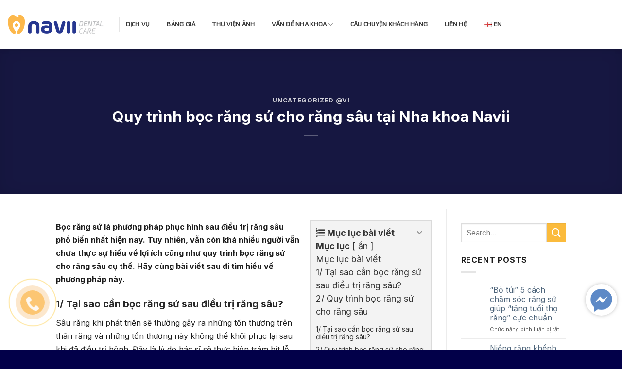

--- FILE ---
content_type: text/html; charset=UTF-8
request_url: http://blog.navii.vn/quy-trinh-boc-rang-su-cho-rang-sau/
body_size: 25023
content:
<!DOCTYPE html>
<!--[if IE 9 ]> <html lang="vi" prefix="og: https://ogp.me/ns#" class="ie9 loading-site no-js"> <![endif]-->
<!--[if IE 8 ]> <html lang="vi" prefix="og: https://ogp.me/ns#" class="ie8 loading-site no-js"> <![endif]-->
<!--[if (gte IE 9)|!(IE)]><!--><html lang="vi" prefix="og: https://ogp.me/ns#" class="loading-site no-js"> <!--<![endif]-->
<head>
	<meta charset="UTF-8" />
	<link rel="profile" href="http://gmpg.org/xfn/11" />
	<link rel="pingback" href="http://blog.navii.vn/xmlrpc.php" />

	<script>(function(html){html.className = html.className.replace(/\bno-js\b/,'js')})(document.documentElement);</script>
<meta name="viewport" content="width=device-width, initial-scale=1, maximum-scale=1" />
<!-- Tối ưu hóa công cụ tìm kiếm bởi Rank Math - https://rankmath.com/ -->
<title>Quy trình bọc răng sứ cho răng sâu tại Nha khoa Navii</title>
<meta name="description" content="Quy trình bọc răng sứ cho răng sâu tại Nha khoa Navii được thực hiện bở đội ngũ bác sĩ giàu kinh nghiệm và chuyên môn cao"/>
<meta name="robots" content="follow, index, max-snippet:-1, max-video-preview:-1, max-image-preview:large"/>
<link rel="canonical" href="https://blog.navii.vn/quy-trinh-boc-rang-su-cho-rang-sau/" />
<meta property="og:locale" content="vi_VN" />
<meta property="og:type" content="article" />
<meta property="og:title" content="Quy trình bọc răng sứ cho răng sâu tại Nha khoa Navii" />
<meta property="og:description" content="Quy trình bọc răng sứ cho răng sâu tại Nha khoa Navii được thực hiện bở đội ngũ bác sĩ giàu kinh nghiệm và chuyên môn cao" />
<meta property="og:url" content="https://blog.navii.vn/quy-trinh-boc-rang-su-cho-rang-sau/" />
<meta property="og:site_name" content="Navii Blog" />
<meta property="article:publisher" content="https://www.facebook.com/naviidental/" />
<meta property="article:section" content="Uncategorized @vi" />
<meta property="og:updated_time" content="2021-01-28T07:10:28+07:00" />
<meta property="og:image" content="https://blog.navii.vn/wp-content/uploads/2021/01/quy-trinh-boc-rang-su-cho-rang-sau-1.jpg" />
<meta property="og:image:secure_url" content="https://blog.navii.vn/wp-content/uploads/2021/01/quy-trinh-boc-rang-su-cho-rang-sau-1.jpg" />
<meta property="og:image:width" content="600" />
<meta property="og:image:height" content="421" />
<meta property="og:image:alt" content="quy trình bọc răng sứ cho răng sâu" />
<meta property="og:image:type" content="image/jpeg" />
<meta property="article:published_time" content="2021-01-27T09:59:28+07:00" />
<meta property="article:modified_time" content="2021-01-28T07:10:28+07:00" />
<meta name="twitter:card" content="summary_large_image" />
<meta name="twitter:title" content="Quy trình bọc răng sứ cho răng sâu tại Nha khoa Navii" />
<meta name="twitter:description" content="Quy trình bọc răng sứ cho răng sâu tại Nha khoa Navii được thực hiện bở đội ngũ bác sĩ giàu kinh nghiệm và chuyên môn cao" />
<meta name="twitter:site" content="@http://twitter.com/NhaKhoaNavii" />
<meta name="twitter:creator" content="@http://twitter.com/NhaKhoaNavii" />
<meta name="twitter:image" content="https://blog.navii.vn/wp-content/uploads/2021/01/quy-trinh-boc-rang-su-cho-rang-sau-1.jpg" />
<meta name="twitter:label1" content="Được viết bởi" />
<meta name="twitter:data1" content="Navii Dental Care" />
<meta name="twitter:label2" content="Thời gian để đọc" />
<meta name="twitter:data2" content="6 phút" />
<script type="application/ld+json" class="rank-math-schema">{"@context":"https://schema.org","@graph":[{"@type":["Dentist","Organization"],"@id":"https://blog.navii.vn/#organization","name":"Navii Dental Care","url":"http://blog.navii.vn","sameAs":["https://www.facebook.com/naviidental/","https://twitter.com/http://twitter.com/NhaKhoaNavii"],"openingHours":["Monday,Tuesday,Wednesday,Thursday,Friday,Saturday,Sunday 09:00-17:00"]},{"@type":"WebSite","@id":"https://blog.navii.vn/#website","url":"https://blog.navii.vn","name":"Navii Dental Care","publisher":{"@id":"https://blog.navii.vn/#organization"},"inLanguage":"vi"},{"@type":"ImageObject","@id":"http://blog.navii.vn/wp-content/uploads/2021/01/quy-trinh-boc-rang-su-cho-rang-sau-1.jpg","url":"http://blog.navii.vn/wp-content/uploads/2021/01/quy-trinh-boc-rang-su-cho-rang-sau-1.jpg","width":"200","height":"200","inLanguage":"vi"},{"@type":"BreadcrumbList","@id":"https://blog.navii.vn/quy-trinh-boc-rang-su-cho-rang-sau/#breadcrumb","itemListElement":[{"@type":"ListItem","position":"1","item":{"@id":"http://blog.navii.vn","name":"Home"}},{"@type":"ListItem","position":"2","item":{"@id":"https://blog.navii.vn/category/uncategorized-vi/","name":"Uncategorized @vi"}},{"@type":"ListItem","position":"3","item":{"@id":"https://blog.navii.vn/quy-trinh-boc-rang-su-cho-rang-sau/","name":"Quy tri\u0300nh bo\u0323c r\u0103ng s\u01b0\u0301 cho r\u0103ng s\u00e2u ta\u0323i Nha khoa Navii"}}]},{"@type":"WebPage","@id":"https://blog.navii.vn/quy-trinh-boc-rang-su-cho-rang-sau/#webpage","url":"https://blog.navii.vn/quy-trinh-boc-rang-su-cho-rang-sau/","name":"Quy tri\u0300nh bo\u0323c r\u0103ng s\u01b0\u0301 cho r\u0103ng s\u00e2u ta\u0323i Nha khoa Navii","datePublished":"2021-01-27T09:59:28+07:00","dateModified":"2021-01-28T07:10:28+07:00","isPartOf":{"@id":"https://blog.navii.vn/#website"},"primaryImageOfPage":{"@id":"http://blog.navii.vn/wp-content/uploads/2021/01/quy-trinh-boc-rang-su-cho-rang-sau-1.jpg"},"inLanguage":"vi","breadcrumb":{"@id":"https://blog.navii.vn/quy-trinh-boc-rang-su-cho-rang-sau/#breadcrumb"}},{"@type":"Person","@id":"https://blog.navii.vn/author/naviiblog234/","name":"Navii Dental Care","url":"https://blog.navii.vn/author/naviiblog234/","image":{"@type":"ImageObject","@id":"https://secure.gravatar.com/avatar/0b5cbbd16b676219aba57556778670e0c0d05cbaa81596ea4b0f2d1a228e4a4b?s=96&amp;r=g","url":"https://secure.gravatar.com/avatar/0b5cbbd16b676219aba57556778670e0c0d05cbaa81596ea4b0f2d1a228e4a4b?s=96&amp;r=g","caption":"Navii Dental Care","inLanguage":"vi"},"worksFor":{"@id":"https://blog.navii.vn/#organization"}},{"@type":"BlogPosting","headline":"Quy tri\u0300nh bo\u0323c r\u0103ng s\u01b0\u0301 cho r\u0103ng s\u00e2u ta\u0323i Nha khoa Navii","keywords":"quy tri\u0300nh bo\u0323c r\u0103ng s\u01b0\u0301 cho r\u0103ng s\u00e2u","datePublished":"2021-01-27T09:59:28+07:00","dateModified":"2021-01-28T07:10:28+07:00","articleSection":"Uncategorized @vi","author":{"@id":"https://blog.navii.vn/author/naviiblog234/","name":"Navii Dental Care"},"publisher":{"@id":"https://blog.navii.vn/#organization"},"description":"Quy tri\u0300nh bo\u0323c r\u0103ng s\u01b0\u0301 cho r\u0103ng s\u00e2u ta\u0323i Nha khoa Navii \u0111\u01b0\u01a1\u0323c th\u01b0\u0323c hi\u00ea\u0323n b\u01a1\u0309 \u0111\u00f4\u0323i ngu\u0303 ba\u0301c si\u0303 gia\u0300u kinh nghi\u00ea\u0323m va\u0300 chuy\u00ean m\u00f4n cao","name":"Quy tri\u0300nh bo\u0323c r\u0103ng s\u01b0\u0301 cho r\u0103ng s\u00e2u ta\u0323i Nha khoa Navii","@id":"https://blog.navii.vn/quy-trinh-boc-rang-su-cho-rang-sau/#richSnippet","isPartOf":{"@id":"https://blog.navii.vn/quy-trinh-boc-rang-su-cho-rang-sau/#webpage"},"image":{"@id":"http://blog.navii.vn/wp-content/uploads/2021/01/quy-trinh-boc-rang-su-cho-rang-sau-1.jpg"},"inLanguage":"vi","mainEntityOfPage":{"@id":"https://blog.navii.vn/quy-trinh-boc-rang-su-cho-rang-sau/#webpage"}}]}</script>
<!-- /Plugin SEO WordPress Rank Math -->

<link rel='dns-prefetch' href='//fonts.googleapis.com' />
<link rel="alternate" type="application/rss+xml" title="Dòng thông tin Navii Blog &raquo;" href="https://blog.navii.vn/feed/" />
<link rel="alternate" type="application/rss+xml" title="Navii Blog &raquo; Dòng bình luận" href="https://blog.navii.vn/comments/feed/" />
<link rel="alternate" type="application/rss+xml" title="Navii Blog &raquo; Quy trình bọc răng sứ cho răng sâu tại Nha khoa Navii Dòng bình luận" href="https://blog.navii.vn/quy-trinh-boc-rang-su-cho-rang-sau/feed/" />
<link rel="alternate" title="oNhúng (JSON)" type="application/json+oembed" href="https://blog.navii.vn/wp-json/oembed/1.0/embed?url=https%3A%2F%2Fblog.navii.vn%2Fquy-trinh-boc-rang-su-cho-rang-sau%2F&#038;lang=vi" />
<link rel="alternate" title="oNhúng (XML)" type="text/xml+oembed" href="https://blog.navii.vn/wp-json/oembed/1.0/embed?url=https%3A%2F%2Fblog.navii.vn%2Fquy-trinh-boc-rang-su-cho-rang-sau%2F&#038;format=xml&#038;lang=vi" />
<style id='wp-img-auto-sizes-contain-inline-css' type='text/css'>
img:is([sizes=auto i],[sizes^="auto," i]){contain-intrinsic-size:3000px 1500px}
/*# sourceURL=wp-img-auto-sizes-contain-inline-css */
</style>
<style id='wp-emoji-styles-inline-css' type='text/css'>

	img.wp-smiley, img.emoji {
		display: inline !important;
		border: none !important;
		box-shadow: none !important;
		height: 1em !important;
		width: 1em !important;
		margin: 0 0.07em !important;
		vertical-align: -0.1em !important;
		background: none !important;
		padding: 0 !important;
	}
/*# sourceURL=wp-emoji-styles-inline-css */
</style>
<style id='wp-block-library-inline-css' type='text/css'>
:root{--wp-block-synced-color:#7a00df;--wp-block-synced-color--rgb:122,0,223;--wp-bound-block-color:var(--wp-block-synced-color);--wp-editor-canvas-background:#ddd;--wp-admin-theme-color:#007cba;--wp-admin-theme-color--rgb:0,124,186;--wp-admin-theme-color-darker-10:#006ba1;--wp-admin-theme-color-darker-10--rgb:0,107,160.5;--wp-admin-theme-color-darker-20:#005a87;--wp-admin-theme-color-darker-20--rgb:0,90,135;--wp-admin-border-width-focus:2px}@media (min-resolution:192dpi){:root{--wp-admin-border-width-focus:1.5px}}.wp-element-button{cursor:pointer}:root .has-very-light-gray-background-color{background-color:#eee}:root .has-very-dark-gray-background-color{background-color:#313131}:root .has-very-light-gray-color{color:#eee}:root .has-very-dark-gray-color{color:#313131}:root .has-vivid-green-cyan-to-vivid-cyan-blue-gradient-background{background:linear-gradient(135deg,#00d084,#0693e3)}:root .has-purple-crush-gradient-background{background:linear-gradient(135deg,#34e2e4,#4721fb 50%,#ab1dfe)}:root .has-hazy-dawn-gradient-background{background:linear-gradient(135deg,#faaca8,#dad0ec)}:root .has-subdued-olive-gradient-background{background:linear-gradient(135deg,#fafae1,#67a671)}:root .has-atomic-cream-gradient-background{background:linear-gradient(135deg,#fdd79a,#004a59)}:root .has-nightshade-gradient-background{background:linear-gradient(135deg,#330968,#31cdcf)}:root .has-midnight-gradient-background{background:linear-gradient(135deg,#020381,#2874fc)}:root{--wp--preset--font-size--normal:16px;--wp--preset--font-size--huge:42px}.has-regular-font-size{font-size:1em}.has-larger-font-size{font-size:2.625em}.has-normal-font-size{font-size:var(--wp--preset--font-size--normal)}.has-huge-font-size{font-size:var(--wp--preset--font-size--huge)}.has-text-align-center{text-align:center}.has-text-align-left{text-align:left}.has-text-align-right{text-align:right}.has-fit-text{white-space:nowrap!important}#end-resizable-editor-section{display:none}.aligncenter{clear:both}.items-justified-left{justify-content:flex-start}.items-justified-center{justify-content:center}.items-justified-right{justify-content:flex-end}.items-justified-space-between{justify-content:space-between}.screen-reader-text{border:0;clip-path:inset(50%);height:1px;margin:-1px;overflow:hidden;padding:0;position:absolute;width:1px;word-wrap:normal!important}.screen-reader-text:focus{background-color:#ddd;clip-path:none;color:#444;display:block;font-size:1em;height:auto;left:5px;line-height:normal;padding:15px 23px 14px;text-decoration:none;top:5px;width:auto;z-index:100000}html :where(.has-border-color){border-style:solid}html :where([style*=border-top-color]){border-top-style:solid}html :where([style*=border-right-color]){border-right-style:solid}html :where([style*=border-bottom-color]){border-bottom-style:solid}html :where([style*=border-left-color]){border-left-style:solid}html :where([style*=border-width]){border-style:solid}html :where([style*=border-top-width]){border-top-style:solid}html :where([style*=border-right-width]){border-right-style:solid}html :where([style*=border-bottom-width]){border-bottom-style:solid}html :where([style*=border-left-width]){border-left-style:solid}html :where(img[class*=wp-image-]){height:auto;max-width:100%}:where(figure){margin:0 0 1em}html :where(.is-position-sticky){--wp-admin--admin-bar--position-offset:var(--wp-admin--admin-bar--height,0px)}@media screen and (max-width:600px){html :where(.is-position-sticky){--wp-admin--admin-bar--position-offset:0px}}

/*# sourceURL=wp-block-library-inline-css */
</style><style id='global-styles-inline-css' type='text/css'>
:root{--wp--preset--aspect-ratio--square: 1;--wp--preset--aspect-ratio--4-3: 4/3;--wp--preset--aspect-ratio--3-4: 3/4;--wp--preset--aspect-ratio--3-2: 3/2;--wp--preset--aspect-ratio--2-3: 2/3;--wp--preset--aspect-ratio--16-9: 16/9;--wp--preset--aspect-ratio--9-16: 9/16;--wp--preset--color--black: #000000;--wp--preset--color--cyan-bluish-gray: #abb8c3;--wp--preset--color--white: #ffffff;--wp--preset--color--pale-pink: #f78da7;--wp--preset--color--vivid-red: #cf2e2e;--wp--preset--color--luminous-vivid-orange: #ff6900;--wp--preset--color--luminous-vivid-amber: #fcb900;--wp--preset--color--light-green-cyan: #7bdcb5;--wp--preset--color--vivid-green-cyan: #00d084;--wp--preset--color--pale-cyan-blue: #8ed1fc;--wp--preset--color--vivid-cyan-blue: #0693e3;--wp--preset--color--vivid-purple: #9b51e0;--wp--preset--gradient--vivid-cyan-blue-to-vivid-purple: linear-gradient(135deg,rgb(6,147,227) 0%,rgb(155,81,224) 100%);--wp--preset--gradient--light-green-cyan-to-vivid-green-cyan: linear-gradient(135deg,rgb(122,220,180) 0%,rgb(0,208,130) 100%);--wp--preset--gradient--luminous-vivid-amber-to-luminous-vivid-orange: linear-gradient(135deg,rgb(252,185,0) 0%,rgb(255,105,0) 100%);--wp--preset--gradient--luminous-vivid-orange-to-vivid-red: linear-gradient(135deg,rgb(255,105,0) 0%,rgb(207,46,46) 100%);--wp--preset--gradient--very-light-gray-to-cyan-bluish-gray: linear-gradient(135deg,rgb(238,238,238) 0%,rgb(169,184,195) 100%);--wp--preset--gradient--cool-to-warm-spectrum: linear-gradient(135deg,rgb(74,234,220) 0%,rgb(151,120,209) 20%,rgb(207,42,186) 40%,rgb(238,44,130) 60%,rgb(251,105,98) 80%,rgb(254,248,76) 100%);--wp--preset--gradient--blush-light-purple: linear-gradient(135deg,rgb(255,206,236) 0%,rgb(152,150,240) 100%);--wp--preset--gradient--blush-bordeaux: linear-gradient(135deg,rgb(254,205,165) 0%,rgb(254,45,45) 50%,rgb(107,0,62) 100%);--wp--preset--gradient--luminous-dusk: linear-gradient(135deg,rgb(255,203,112) 0%,rgb(199,81,192) 50%,rgb(65,88,208) 100%);--wp--preset--gradient--pale-ocean: linear-gradient(135deg,rgb(255,245,203) 0%,rgb(182,227,212) 50%,rgb(51,167,181) 100%);--wp--preset--gradient--electric-grass: linear-gradient(135deg,rgb(202,248,128) 0%,rgb(113,206,126) 100%);--wp--preset--gradient--midnight: linear-gradient(135deg,rgb(2,3,129) 0%,rgb(40,116,252) 100%);--wp--preset--font-size--small: 13px;--wp--preset--font-size--medium: 20px;--wp--preset--font-size--large: 36px;--wp--preset--font-size--x-large: 42px;--wp--preset--spacing--20: 0.44rem;--wp--preset--spacing--30: 0.67rem;--wp--preset--spacing--40: 1rem;--wp--preset--spacing--50: 1.5rem;--wp--preset--spacing--60: 2.25rem;--wp--preset--spacing--70: 3.38rem;--wp--preset--spacing--80: 5.06rem;--wp--preset--shadow--natural: 6px 6px 9px rgba(0, 0, 0, 0.2);--wp--preset--shadow--deep: 12px 12px 50px rgba(0, 0, 0, 0.4);--wp--preset--shadow--sharp: 6px 6px 0px rgba(0, 0, 0, 0.2);--wp--preset--shadow--outlined: 6px 6px 0px -3px rgb(255, 255, 255), 6px 6px rgb(0, 0, 0);--wp--preset--shadow--crisp: 6px 6px 0px rgb(0, 0, 0);}:where(.is-layout-flex){gap: 0.5em;}:where(.is-layout-grid){gap: 0.5em;}body .is-layout-flex{display: flex;}.is-layout-flex{flex-wrap: wrap;align-items: center;}.is-layout-flex > :is(*, div){margin: 0;}body .is-layout-grid{display: grid;}.is-layout-grid > :is(*, div){margin: 0;}:where(.wp-block-columns.is-layout-flex){gap: 2em;}:where(.wp-block-columns.is-layout-grid){gap: 2em;}:where(.wp-block-post-template.is-layout-flex){gap: 1.25em;}:where(.wp-block-post-template.is-layout-grid){gap: 1.25em;}.has-black-color{color: var(--wp--preset--color--black) !important;}.has-cyan-bluish-gray-color{color: var(--wp--preset--color--cyan-bluish-gray) !important;}.has-white-color{color: var(--wp--preset--color--white) !important;}.has-pale-pink-color{color: var(--wp--preset--color--pale-pink) !important;}.has-vivid-red-color{color: var(--wp--preset--color--vivid-red) !important;}.has-luminous-vivid-orange-color{color: var(--wp--preset--color--luminous-vivid-orange) !important;}.has-luminous-vivid-amber-color{color: var(--wp--preset--color--luminous-vivid-amber) !important;}.has-light-green-cyan-color{color: var(--wp--preset--color--light-green-cyan) !important;}.has-vivid-green-cyan-color{color: var(--wp--preset--color--vivid-green-cyan) !important;}.has-pale-cyan-blue-color{color: var(--wp--preset--color--pale-cyan-blue) !important;}.has-vivid-cyan-blue-color{color: var(--wp--preset--color--vivid-cyan-blue) !important;}.has-vivid-purple-color{color: var(--wp--preset--color--vivid-purple) !important;}.has-black-background-color{background-color: var(--wp--preset--color--black) !important;}.has-cyan-bluish-gray-background-color{background-color: var(--wp--preset--color--cyan-bluish-gray) !important;}.has-white-background-color{background-color: var(--wp--preset--color--white) !important;}.has-pale-pink-background-color{background-color: var(--wp--preset--color--pale-pink) !important;}.has-vivid-red-background-color{background-color: var(--wp--preset--color--vivid-red) !important;}.has-luminous-vivid-orange-background-color{background-color: var(--wp--preset--color--luminous-vivid-orange) !important;}.has-luminous-vivid-amber-background-color{background-color: var(--wp--preset--color--luminous-vivid-amber) !important;}.has-light-green-cyan-background-color{background-color: var(--wp--preset--color--light-green-cyan) !important;}.has-vivid-green-cyan-background-color{background-color: var(--wp--preset--color--vivid-green-cyan) !important;}.has-pale-cyan-blue-background-color{background-color: var(--wp--preset--color--pale-cyan-blue) !important;}.has-vivid-cyan-blue-background-color{background-color: var(--wp--preset--color--vivid-cyan-blue) !important;}.has-vivid-purple-background-color{background-color: var(--wp--preset--color--vivid-purple) !important;}.has-black-border-color{border-color: var(--wp--preset--color--black) !important;}.has-cyan-bluish-gray-border-color{border-color: var(--wp--preset--color--cyan-bluish-gray) !important;}.has-white-border-color{border-color: var(--wp--preset--color--white) !important;}.has-pale-pink-border-color{border-color: var(--wp--preset--color--pale-pink) !important;}.has-vivid-red-border-color{border-color: var(--wp--preset--color--vivid-red) !important;}.has-luminous-vivid-orange-border-color{border-color: var(--wp--preset--color--luminous-vivid-orange) !important;}.has-luminous-vivid-amber-border-color{border-color: var(--wp--preset--color--luminous-vivid-amber) !important;}.has-light-green-cyan-border-color{border-color: var(--wp--preset--color--light-green-cyan) !important;}.has-vivid-green-cyan-border-color{border-color: var(--wp--preset--color--vivid-green-cyan) !important;}.has-pale-cyan-blue-border-color{border-color: var(--wp--preset--color--pale-cyan-blue) !important;}.has-vivid-cyan-blue-border-color{border-color: var(--wp--preset--color--vivid-cyan-blue) !important;}.has-vivid-purple-border-color{border-color: var(--wp--preset--color--vivid-purple) !important;}.has-vivid-cyan-blue-to-vivid-purple-gradient-background{background: var(--wp--preset--gradient--vivid-cyan-blue-to-vivid-purple) !important;}.has-light-green-cyan-to-vivid-green-cyan-gradient-background{background: var(--wp--preset--gradient--light-green-cyan-to-vivid-green-cyan) !important;}.has-luminous-vivid-amber-to-luminous-vivid-orange-gradient-background{background: var(--wp--preset--gradient--luminous-vivid-amber-to-luminous-vivid-orange) !important;}.has-luminous-vivid-orange-to-vivid-red-gradient-background{background: var(--wp--preset--gradient--luminous-vivid-orange-to-vivid-red) !important;}.has-very-light-gray-to-cyan-bluish-gray-gradient-background{background: var(--wp--preset--gradient--very-light-gray-to-cyan-bluish-gray) !important;}.has-cool-to-warm-spectrum-gradient-background{background: var(--wp--preset--gradient--cool-to-warm-spectrum) !important;}.has-blush-light-purple-gradient-background{background: var(--wp--preset--gradient--blush-light-purple) !important;}.has-blush-bordeaux-gradient-background{background: var(--wp--preset--gradient--blush-bordeaux) !important;}.has-luminous-dusk-gradient-background{background: var(--wp--preset--gradient--luminous-dusk) !important;}.has-pale-ocean-gradient-background{background: var(--wp--preset--gradient--pale-ocean) !important;}.has-electric-grass-gradient-background{background: var(--wp--preset--gradient--electric-grass) !important;}.has-midnight-gradient-background{background: var(--wp--preset--gradient--midnight) !important;}.has-small-font-size{font-size: var(--wp--preset--font-size--small) !important;}.has-medium-font-size{font-size: var(--wp--preset--font-size--medium) !important;}.has-large-font-size{font-size: var(--wp--preset--font-size--large) !important;}.has-x-large-font-size{font-size: var(--wp--preset--font-size--x-large) !important;}
/*# sourceURL=global-styles-inline-css */
</style>

<style id='classic-theme-styles-inline-css' type='text/css'>
/*! This file is auto-generated */
.wp-block-button__link{color:#fff;background-color:#32373c;border-radius:9999px;box-shadow:none;text-decoration:none;padding:calc(.667em + 2px) calc(1.333em + 2px);font-size:1.125em}.wp-block-file__button{background:#32373c;color:#fff;text-decoration:none}
/*# sourceURL=/wp-includes/css/classic-themes.min.css */
</style>
<link rel='stylesheet' id='kk-star-ratings-css' href='http://blog.navii.vn/wp-content/plugins/kk-star-ratings/src/core/public/css/kk-star-ratings.min.css?ver=5.4.10.3' type='text/css' media='all' />
<link rel='stylesheet' id='contact-form-7-css' href='http://blog.navii.vn/wp-content/plugins/contact-form-7/includes/css/styles.css?ver=6.1.4' type='text/css' media='all' />
<style id='crp-custom-style-inline-css' type='text/css'>
.crp_title {
color: #2661e4;
}
.crp_related ul {
	margin-top: 1.9em;
}
/*# sourceURL=crp-custom-style-inline-css */
</style>
<link rel='stylesheet' id='flatsome-icons-css' href='http://blog.navii.vn/wp-content/themes/flatsome/assets/css/fl-icons.css?ver=3.12' type='text/css' media='all' />
<link rel='stylesheet' id='lwptoc-main-css' href='http://blog.navii.vn/wp-content/plugins/luckywp-table-of-contents/front/assets/main.min.css?ver=2.1.14' type='text/css' media='all' />
<link rel='stylesheet' id='fixedtoc-style-css' href='http://blog.navii.vn/wp-content/plugins/fixed-toc/frontend/assets/css/ftoc.min.css?ver=3.1.21' type='text/css' media='all' />
<style id='fixedtoc-style-inline-css' type='text/css'>
.ftwp-in-post#ftwp-container-outer { height: auto; } .ftwp-in-post#ftwp-container-outer.ftwp-float-right { width: 250px; } #ftwp-container.ftwp-wrap #ftwp-contents { width: 250px; height: auto; } .ftwp-in-post#ftwp-container-outer #ftwp-contents { height: auto; } .ftwp-in-post#ftwp-container-outer.ftwp-float-right #ftwp-contents { width: 250px; } #ftwp-container.ftwp-wrap #ftwp-trigger { width: 42px; height: 42px; font-size: 25.2px; } #ftwp-container #ftwp-trigger.ftwp-border-thin { font-size: 24.7px; } #ftwp-container.ftwp-wrap #ftwp-header { font-size: 18px; font-family: inherit; } #ftwp-container.ftwp-wrap #ftwp-header-title { font-weight: bold; } #ftwp-container.ftwp-wrap #ftwp-list { font-size: 14px; font-family: inherit; } #ftwp-container.ftwp-wrap #ftwp-list .ftwp-anchor::before { font-size: 5.6px; } #ftwp-container.ftwp-wrap #ftwp-trigger { color: #333; background: rgba(243,243,243,0.95); } #ftwp-container.ftwp-wrap #ftwp-trigger { border-color: rgba(51,51,51,0.95); } #ftwp-container.ftwp-wrap #ftwp-contents { border-color: rgba(216,216,216,0.95); } #ftwp-container.ftwp-wrap #ftwp-header { color: #333333; background: rgba(243,243,243,0.95); } #ftwp-container.ftwp-wrap #ftwp-contents:hover #ftwp-header { background: #f3f3f3; } #ftwp-container.ftwp-wrap #ftwp-list { color: #333; background: rgba(243,243,243,0.95); } #ftwp-container.ftwp-wrap #ftwp-contents:hover #ftwp-list { background: #f3f3f3; } #ftwp-container.ftwp-wrap #ftwp-list .ftwp-anchor:hover { color: #1e73be; } #ftwp-container.ftwp-wrap #ftwp-list .ftwp-anchor:focus, #ftwp-container.ftwp-wrap #ftwp-list .ftwp-active, #ftwp-container.ftwp-wrap #ftwp-list .ftwp-active:hover { color: #fff; } #ftwp-container.ftwp-wrap #ftwp-list .ftwp-text::before { background: rgba(30,115,190,0.95); } .ftwp-heading-target::before { background: rgba(30,115,190,0.95); } #ftwp-container #ftwp-list.ftwp-effect-fade .ftwp-anchor.ftwp-active, #ftwp-container #ftwp-list.ftwp-effect-fade .ftwp-anchor:focus { background: rgba(30,115,190,0.95); }
/*# sourceURL=fixedtoc-style-inline-css */
</style>
<link rel='stylesheet' id='flatsome-main-css' href='http://blog.navii.vn/wp-content/themes/flatsome/assets/css/flatsome.css?ver=3.12.3' type='text/css' media='all' />
<link rel='stylesheet' id='flatsome-style-css' href='http://blog.navii.vn/wp-content/themes/flatsome-child/style.css?ver=3.0' type='text/css' media='all' />
<link rel='stylesheet' id='flatsome-googlefonts-css' href='//fonts.googleapis.com/css?family=Inter%3Aregular%2C700%2Cregular%7CPlay%3Aregular%2Cregular%7CRoboto%3Aregular%2Cregular&#038;display=swap&#038;ver=3.9' type='text/css' media='all' />
<script type="text/javascript" src="http://blog.navii.vn/wp-content/plugins/luckywp-table-of-contents/front/assets/main.min.js?ver=2.1.14" id="lwptoc-main-js"></script>
<script type="text/javascript" src="http://blog.navii.vn/wp-includes/js/jquery/jquery.min.js?ver=3.7.1" id="jquery-core-js"></script>
<script type="text/javascript" src="http://blog.navii.vn/wp-includes/js/jquery/jquery-migrate.min.js?ver=3.4.1" id="jquery-migrate-js"></script>
<link rel="https://api.w.org/" href="https://blog.navii.vn/wp-json/" /><link rel="alternate" title="JSON" type="application/json" href="https://blog.navii.vn/wp-json/wp/v2/posts/11749" /><link rel="EditURI" type="application/rsd+xml" title="RSD" href="https://blog.navii.vn/xmlrpc.php?rsd" />
<meta name="generator" content="WordPress 6.9" />
<link rel='shortlink' href='https://blog.navii.vn/?p=11749' />
<script async src="https://pagead2.googlesyndication.com/pagead/js/adsbygoogle.js?client=ca-pub-9998331178401517"
     crossorigin="anonymous"></script><style>.bg{opacity: 0; transition: opacity 1s; -webkit-transition: opacity 1s;} .bg-loaded{opacity: 1;}</style><!--[if IE]><link rel="stylesheet" type="text/css" href="http://blog.navii.vn/wp-content/themes/flatsome/assets/css/ie-fallback.css"><script src="//cdnjs.cloudflare.com/ajax/libs/html5shiv/3.6.1/html5shiv.js"></script><script>var head = document.getElementsByTagName('head')[0],style = document.createElement('style');style.type = 'text/css';style.styleSheet.cssText = ':before,:after{content:none !important';head.appendChild(style);setTimeout(function(){head.removeChild(style);}, 0);</script><script src="http://blog.navii.vn/wp-content/themes/flatsome/assets/libs/ie-flexibility.js"></script><![endif]--><script async src="https://www.googletagmanager.com/gtag/js?id=UA-118755350-1"></script>
<script>
  window.dataLayer = window.dataLayer || [];
  function gtag(){dataLayer.push(arguments);}
  gtag('js', new Date());

  gtag('config', 'UA-118755350-1');
gtag('config', 'AW-748440284');
</script><link rel="icon" href="https://blog.navii.vn/wp-content/uploads/2018/05/cropped-cropped-logonavii-01-32x32-150x150.png" sizes="32x32" />
<link rel="icon" href="https://blog.navii.vn/wp-content/uploads/2018/05/cropped-cropped-logonavii-01-32x32-280x280.png" sizes="192x192" />
<link rel="apple-touch-icon" href="https://blog.navii.vn/wp-content/uploads/2018/05/cropped-cropped-logonavii-01-32x32-280x280.png" />
<meta name="msapplication-TileImage" content="https://blog.navii.vn/wp-content/uploads/2018/05/cropped-cropped-logonavii-01-32x32-280x280.png" />
<style id="custom-css" type="text/css">:root {--primary-color: #2d2e83;}.header-main{height: 100px}#logo img{max-height: 100px}#logo{width:200px;}.header-bottom{min-height: 10px}.header-top{min-height: 30px}.transparent .header-main{height: 265px}.transparent #logo img{max-height: 265px}.has-transparent + .page-title:first-of-type,.has-transparent + #main > .page-title,.has-transparent + #main > div > .page-title,.has-transparent + #main .page-header-wrapper:first-of-type .page-title{padding-top: 265px;}.header.show-on-scroll,.stuck .header-main{height:70px!important}.stuck #logo img{max-height: 70px!important}.header-bg-color, .header-wrapper {background-color: rgba(255,255,255,0.74)}.header-bottom {background-color: #f1f1f1}.header-main .nav > li > a{line-height: 16px }.stuck .header-main .nav > li > a{line-height: 50px }@media (max-width: 549px) {.header-main{height: 70px}#logo img{max-height: 70px}}.main-menu-overlay{background-color: rgba(255,255,255,0.39)}/* Color */.accordion-title.active, .has-icon-bg .icon .icon-inner,.logo a, .primary.is-underline, .primary.is-link, .badge-outline .badge-inner, .nav-outline > li.active> a,.nav-outline >li.active > a, .cart-icon strong,[data-color='primary'], .is-outline.primary{color: #2d2e83;}/* Color !important */[data-text-color="primary"]{color: #2d2e83!important;}/* Background Color */[data-text-bg="primary"]{background-color: #2d2e83;}/* Background */.scroll-to-bullets a,.featured-title, .label-new.menu-item > a:after, .nav-pagination > li > .current,.nav-pagination > li > span:hover,.nav-pagination > li > a:hover,.has-hover:hover .badge-outline .badge-inner,button[type="submit"], .button.wc-forward:not(.checkout):not(.checkout-button), .button.submit-button, .button.primary:not(.is-outline),.featured-table .title,.is-outline:hover, .has-icon:hover .icon-label,.nav-dropdown-bold .nav-column li > a:hover, .nav-dropdown.nav-dropdown-bold > li > a:hover, .nav-dropdown-bold.dark .nav-column li > a:hover, .nav-dropdown.nav-dropdown-bold.dark > li > a:hover, .is-outline:hover, .tagcloud a:hover,.grid-tools a, input[type='submit']:not(.is-form), .box-badge:hover .box-text, input.button.alt,.nav-box > li > a:hover,.nav-box > li.active > a,.nav-pills > li.active > a ,.current-dropdown .cart-icon strong, .cart-icon:hover strong, .nav-line-bottom > li > a:before, .nav-line-grow > li > a:before, .nav-line > li > a:before,.banner, .header-top, .slider-nav-circle .flickity-prev-next-button:hover svg, .slider-nav-circle .flickity-prev-next-button:hover .arrow, .primary.is-outline:hover, .button.primary:not(.is-outline), input[type='submit'].primary, input[type='submit'].primary, input[type='reset'].button, input[type='button'].primary, .badge-inner{background-color: #2d2e83;}/* Border */.nav-vertical.nav-tabs > li.active > a,.scroll-to-bullets a.active,.nav-pagination > li > .current,.nav-pagination > li > span:hover,.nav-pagination > li > a:hover,.has-hover:hover .badge-outline .badge-inner,.accordion-title.active,.featured-table,.is-outline:hover, .tagcloud a:hover,blockquote, .has-border, .cart-icon strong:after,.cart-icon strong,.blockUI:before, .processing:before,.loading-spin, .slider-nav-circle .flickity-prev-next-button:hover svg, .slider-nav-circle .flickity-prev-next-button:hover .arrow, .primary.is-outline:hover{border-color: #2d2e83}.nav-tabs > li.active > a{border-top-color: #2d2e83}.widget_shopping_cart_content .blockUI.blockOverlay:before { border-left-color: #2d2e83 }.woocommerce-checkout-review-order .blockUI.blockOverlay:before { border-left-color: #2d2e83 }/* Fill */.slider .flickity-prev-next-button:hover svg,.slider .flickity-prev-next-button:hover .arrow{fill: #2d2e83;}/* Background Color */[data-icon-label]:after, .secondary.is-underline:hover,.secondary.is-outline:hover,.icon-label,.button.secondary:not(.is-outline),.button.alt:not(.is-outline), .badge-inner.on-sale, .button.checkout, .single_add_to_cart_button, .current .breadcrumb-step{ background-color:#fbbb3c; }[data-text-bg="secondary"]{background-color: #fbbb3c;}/* Color */.secondary.is-underline,.secondary.is-link, .secondary.is-outline,.stars a.active, .star-rating:before, .woocommerce-page .star-rating:before,.star-rating span:before, .color-secondary{color: #fbbb3c}/* Color !important */[data-text-color="secondary"]{color: #fbbb3c!important;}/* Border */.secondary.is-outline:hover{border-color:#fbbb3c}body{font-size: 100%;}@media screen and (max-width: 549px){body{font-size: 100%;}}body{font-family:"Inter", sans-serif}body{font-weight: 0}body{color: #1c1c1c}.nav > li > a {font-family:"Play", sans-serif;}.mobile-sidebar-levels-2 .nav > li > ul > li > a {font-family:"Play", sans-serif;}.nav > li > a {font-weight: 0;}.mobile-sidebar-levels-2 .nav > li > ul > li > a {font-weight: 0;}h1,h2,h3,h4,h5,h6,.heading-font, .off-canvas-center .nav-sidebar.nav-vertical > li > a{font-family: "Inter", sans-serif;}h1,h2,h3,h4,h5,h6,.heading-font,.banner h1,.banner h2{font-weight: 700;}h1,h2,h3,h4,h5,h6,.heading-font{color: #282828;}.alt-font{font-family: "Roboto", sans-serif;}.alt-font{font-weight: 0!important;}.header:not(.transparent) .header-nav.nav > li > a {color: #383838;}a{color: #4e657b;}a:hover{color: #111111;}.tagcloud a:hover{border-color: #111111;background-color: #111111;}.footer-1{background-color: #383838}.footer-2{background-color: #ffffff}.absolute-footer, html{background-color: #020049}/* Custom CSS */.mobile-hotline{display:none;}.chat-ms-dk{position: fixed;width: 65px;display: block;height: 65px;bottom: 70px;right: 10px;border-radius: 50%;box-shadow: 0px 0px 7px #8888;padding: 10px 8px 8px 8px;background: #fff;z-index: 9999;}.new-post{font-size: 20px;}.suntory-alo-phone {background-color: transparent;cursor: pointer;height: 120px;left: 17px;bottom: 27px;position: fixed;transition: visibility 0.5s ease 0s;width: 120px;z-index: 200000 !important;}.suntory-alo-phone.suntory-alo-green .suntory-alo-ph-circle {border-color: #ffd560;opacity: 1;}.suntory-alo-ph-circle {animation: 1.2s ease-in-out 0s normal none infinite running suntory-alo-circle-anim;background-color: transparent;border: 2px solid rgba(30, 30, 30, 0.4);border-radius: 100%;height: 100px;left: 0px;opacity: 0.1;position: absolute;top: 0px;transform-origin: 50% 50% 0;transition: all 0.5s ease 0s;width: 100px;}.suntory-alo-phone.suntory-alo-green .suntory-alo-ph-circle-fill {background-color: rgb(242, 134, 0);}.suntory-alo-ph-circle-fill {animation: 2.3s ease-in-out 0s normal none infinite running suntory-alo-circle-fill-anim;border: 2px solid transparent;border-radius: 100%;height: 70px;left: 15px;position: absolute;top: 15px;transform-origin: 50% 50% 0;transition: all 0.5s ease 0s;width: 70px;}.suntory-alo-phone.suntory-alo-green .suntory-alo-ph-img-circle {background-color: #fcb84c;}.suntory-alo-ph-img-circle {border: 2px solid transparent;border-radius: 100%;height: 50px;left: 25px;opacity: 0.7;position: absolute;top: 25px;transform-origin: 50% 50% 0;width: 50px;text-align: center;}.suntory-alo-ph-img-circle i {animation: 1s ease-in-out 0s normal none infinite running suntory-alo-circle-img-anim;font-size: 30px;line-height: 50px;color: #fff;}@keyframes suntory-alo-circle-anim {0% {opacity: 0.1;transform: rotate(0deg) scale(0.5) skew(1deg);}30% {opacity: 0.5;transform: rotate(0deg) scale(0.7) skew(1deg);}100% {opacity: 0.6;transform: rotate(0deg) scale(1) skew(1deg);}}@keyframes suntory-alo-circle-img-anim {0% {transform: rotate(0deg) scale(1) skew(1deg);}10% {transform: rotate(-25deg) scale(1) skew(1deg);}20% {transform: rotate(25deg) scale(1) skew(1deg);}30% {transform: rotate(-25deg) scale(1) skew(1deg);}40% {transform: rotate(25deg) scale(1) skew(1deg);}50% {transform: rotate(0deg) scale(1) skew(1deg);}100% {transform: rotate(0deg) scale(1) skew(1deg);}}@keyframes suntory-alo-circle-fill-anim {0% {opacity: 0.2;transform: rotate(0deg) scale(0.7) skew(1deg);}50% {opacity: 0.2;transform: rotate(0deg) scale(1) skew(1deg);}100% {opacity: 0.2;transform: rotate(0deg) scale(0.7) skew(1deg);}}@keyframes suntory-alo-ring-ring {0% {transform: rotate(0deg) scale(1) skew(1deg);}10% {transform: rotate(-25deg) scale(1) skew(1deg);}20% {transform: rotate(25deg) scale(1) skew(1deg);}30% {transform: rotate(-25deg) scale(1) skew(1deg);}40% {transform: rotate(25deg) scale(1) skew(1deg);}50% {transform: rotate(0deg) scale(1) skew(1deg);}100% {transform: rotate(0deg) scale(1) skew(1deg);}}/* Custom CSS Mobile */@media (max-width: 549px){.mobile-hotline {display: block;bottom: 0;width: 100%;background: rgba(0,0,0,0.5);height: 60px;position: fixed;z-index: 9999999;}.r-block {display: flex;}.mobile-hotline .mobile-hotline-left {width: 45%;float: left;text-align: center;background: #273891;margin-left: 10px;margin-right: 5px;margin-top: 7px;height: 45px;border-radius: 4px;}.mobile-hotline .mobile-hotline-right {width: 45%;float: right;text-align: center;background: #0a8ff3;margin-left: 5px;margin-right: 10px;margin-top: 7px;height: 45px;border-radius: 4px;}.mobile-hotline .mobile-hotline-left a {color: white;line-height: 46px;font-size: 16px;font-weight: bold;}.mobile-hotline .mobile-hotline-right a {color: #fff;line-height: 46px;font-size: 16px;font-weight: bold;}.chat-ms-dk{display: none;}.y50.x50 {-ms-transform: translate(-50%, -50%);transform: translate(0%, -50%);}.slider-wrapper .flickity-prev-next-button{display: block;}.suntory-alo-phone{bottom: 5%;}}.label-new.menu-item > a:after{content:"New";}.label-hot.menu-item > a:after{content:"Hot";}.label-sale.menu-item > a:after{content:"Sale";}.label-popular.menu-item > a:after{content:"Popular";}</style>		<style type="text/css" id="wp-custom-css">
			.medium-logo-center .flex-left .nav-top-link{
	padding-left:0px;
	padding-right:25px;
}
.yarpp-related a {
    text-decoration: none;
    font-weight: 300 !important ;
    color: #0055f1;
}


blockquote::before {
content: url('https://nhakhoatamducsmile.com/data/upload/hot.gif') ;
	float:left;
  display: inline-block;
}
p {
	line-height: 1.7em;
}
blockquote{
	font-size: 16px;
}		</style>
		</head>

<body class="wp-singular post-template-default single single-post postid-11749 single-format-standard wp-theme-flatsome wp-child-theme-flatsome-child full-width header-shadow nav-dropdown-has-arrow has-ftoc">

<!--Start of Tawk.to Script-->
<script type="text/javascript">
var Tawk_API=Tawk_API||{}, Tawk_LoadStart=new Date();
(function(){
var s1=document.createElement("script"),s0=document.getElementsByTagName("script")[0];
s1.async=true;
s1.src='https://embed.tawk.to/5df9d28c43be710e1d2294f8/default';
s1.charset='UTF-8';
s1.setAttribute('crossorigin','*');
s0.parentNode.insertBefore(s1,s0);
})();
</script>
<!--End of Tawk.to Script-->
<a class="skip-link screen-reader-text" href="#main">Skip to content</a>

<div id="wrapper">

	
	<header id="header" class="header header-full-width">
		<div class="header-wrapper">
			<div id="masthead" class="header-main hide-for-sticky">
      <div class="header-inner flex-row container logo-left medium-logo-center" role="navigation">

          <!-- Logo -->
          <div id="logo" class="flex-col logo">
            <!-- Header logo -->
<a href="https://blog.navii.vn/" title="Navii Blog - Dental Care" rel="home">
    <img width="200" height="100" src="http://blog.navii.vn/wp-content/uploads/2018/05/logo_final-01-800x166.png" class="header_logo header-logo" alt="Navii Blog"/><img  width="200" height="100" src="http://blog.navii.vn/wp-content/uploads/2018/05/logo_final-01-800x166.png" class="header-logo-dark" alt="Navii Blog"/></a>
          </div>

          <!-- Mobile Left Elements -->
          <div class="flex-col show-for-medium flex-left">
            <ul class="mobile-nav nav nav-left ">
              <li class="nav-icon has-icon">
  		<a href="#" data-open="#main-menu" data-pos="left" data-bg="main-menu-overlay" data-color="" class="is-small" aria-label="Menu" aria-controls="main-menu" aria-expanded="false">
		
		  <i class="icon-menu" ></i>
		  <span class="menu-title uppercase hide-for-small">Menu</span>		</a>
	</li>            </ul>
          </div>

          <!-- Left Elements -->
          <div class="flex-col hide-for-medium flex-left
            flex-grow">
            <ul class="header-nav header-nav-main nav nav-left  nav-line-grow nav-spacing-small nav-uppercase" >
              <li class="header-divider"></li><li id="menu-item-48" class="menu-item menu-item-type-custom menu-item-object-custom menu-item-48"><a href="http://navii.vn/dich-vu/" class="nav-top-link">Dịch vụ</a></li>
<li id="menu-item-1496" class="menu-item menu-item-type-custom menu-item-object-custom menu-item-1496"><a href="https://navii.vn/bang-gia-2/" class="nav-top-link">Bảng giá</a></li>
<li id="menu-item-8813" class="menu-item menu-item-type-custom menu-item-object-custom menu-item-8813"><a href="https://navii.vn/thu-vien-anh-2/" class="nav-top-link">Thư viện ảnh</a></li>
<li id="menu-item-47" class="menu-item menu-item-type-taxonomy menu-item-object-category menu-item-has-children menu-item-47 has-dropdown"><a href="https://blog.navii.vn/category/van-de-nha-khoa/" class="nav-top-link">Vấn đề nha khoa<i class="icon-angle-down" ></i></a>
<ul class="sub-menu nav-dropdown nav-dropdown-default">
	<li id="menu-item-11308" class="menu-item menu-item-type-taxonomy menu-item-object-category menu-item-11308"><a href="https://blog.navii.vn/category/nieng-rang/">Niềng răng</a></li>
	<li id="menu-item-11309" class="menu-item menu-item-type-taxonomy menu-item-object-category menu-item-11309"><a href="https://blog.navii.vn/category/nho-rang/">Nhổ răng</a></li>
	<li id="menu-item-11311" class="menu-item menu-item-type-taxonomy menu-item-object-category menu-item-11311"><a href="https://blog.navii.vn/category/dieu-tri-cuoi-ho-loi/">Điều trị cười hở lợi</a></li>
	<li id="menu-item-11312" class="menu-item menu-item-type-taxonomy menu-item-object-category menu-item-11312"><a href="https://blog.navii.vn/category/hoi-dap-nha-khoa/">Hỏi đáp nha khoa</a></li>
	<li id="menu-item-11310" class="menu-item menu-item-type-taxonomy menu-item-object-category menu-item-11310"><a href="https://blog.navii.vn/category/implant/">Implant</a></li>
</ul>
</li>
<li id="menu-item-3079" class="menu-item menu-item-type-custom menu-item-object-custom menu-item-3079"><a href="https://navii.vn/cau-chuyen-khach-hang/" class="nav-top-link">Câu chuyện khách hàng</a></li>
<li id="menu-item-6074" class="menu-item menu-item-type-post_type menu-item-object-page menu-item-6074"><a href="https://blog.navii.vn/lien-he/" class="nav-top-link">Liên hệ</a></li>
<li id="menu-item-1708-en" class="lang-item lang-item-26 lang-item-en no-translation lang-item-first menu-item menu-item-type-custom menu-item-object-custom menu-item-1708-en"><a href="https://blog.navii.vn/en/" hreflang="en-US" lang="en-US" class="nav-top-link"><img src="[data-uri]" alt="" width="16" height="11" style="width: 16px; height: 11px;" /><span style="margin-left:0.3em;">EN</span></a></li>
            </ul>
          </div>

          <!-- Right Elements -->
          <div class="flex-col hide-for-medium flex-right">
            <ul class="header-nav header-nav-main nav nav-right  nav-line-grow nav-spacing-small nav-uppercase">
                          </ul>
          </div>

          <!-- Mobile Right Elements -->
          <div class="flex-col show-for-medium flex-right">
            <ul class="mobile-nav nav nav-right ">
                          </ul>
          </div>

      </div>
     
            <div class="container"><div class="top-divider full-width"></div></div>
      </div>
<div class="header-bg-container fill"><div class="header-bg-image fill"></div><div class="header-bg-color fill"></div></div>		</div>
	</header>

	  <div class="page-title blog-featured-title featured-title no-overflow">

  	<div class="page-title-bg fill">
  		  		<div class="title-overlay fill" style="background-color: rgba(0,0,0,.5)"></div>
  	</div>

  	<div class="page-title-inner container  flex-row  dark is-large" style="min-height: 300px">
  	 	<div class="flex-col flex-center text-center">
  			<h6 class="entry-category is-xsmall">
	<a href="https://blog.navii.vn/category/uncategorized-vi/" rel="category tag">Uncategorized @vi</a></h6>

<h1 class="entry-title">Quy trình bọc răng sứ cho răng sâu tại Nha khoa Navii</h1>
<div class="entry-divider is-divider small"></div>

  	 	</div>
  	</div>
  </div>

	<main id="main" class="">

<div id="content" class="blog-wrapper blog-single page-wrapper">
	

<div class="row row-large row-divided ">

	<div class="large-9 col">
		


<article id="post-11749" class="post-11749 post type-post status-publish format-standard hentry category-uncategorized-vi post-ftoc">
	<div class="article-inner ">
				<div class="entry-content single-page">

	<div id="ftwp-container-outer" class="ftwp-in-post ftwp-float-right"><div id="ftwp-container" class="ftwp-wrap ftwp-hidden-state ftwp-minimize ftwp-middle-right"><button type="button" id="ftwp-trigger" class="ftwp-shape-round ftwp-border-thin" title="click To Maximize The Table Of Contents"><span class="ftwp-trigger-icon ftwp-icon-number"></span></button><nav id="ftwp-contents" class="ftwp-shape-square ftwp-border-medium"><header id="ftwp-header"><span id="ftwp-header-control" class="ftwp-icon-number"></span><button type="button" id="ftwp-header-minimize" class="ftwp-icon-expand" aria-labelledby="ftwp-header-title" aria-label="Expand or collapse"></button><h3 id="ftwp-header-title"><span id="Muc_luc_bai_viet">Mục lục bài viết</span></h3><!--noindex--><div class="lwptoc lwptoc-autoWidth lwptoc-baseItems lwptoc-light lwptoc-notInherit" data-smooth-scroll="1" data-smooth-scroll-offset="24"><div class="lwptoc_i">    <div class="lwptoc_header">
        <b class="lwptoc_title">Mục lục</b>                    <span class="lwptoc_toggle">
                <a href="#" class="lwptoc_toggle_label" data-label="hiện">ẩn</a>            </span>
            </div>
<div class="lwptoc_items lwptoc_items-visible">
    <div class="lwptoc_itemWrap"><div class="lwptoc_item">    <a href="#Muc_luc_bai_viet" rel="nofollow">
                <span class="lwptoc_item_label">Mục lục bài viết</span>
    </a>
    </div><div class="lwptoc_item">    <a href="#1_Tai_sao_can_boc_rang_su_sau_dieu_tri_rang_sau" rel="nofollow">
                <span class="lwptoc_item_label">1/ Tại sao cần bọc răng sứ sau điều trị răng sâu?</span>
    </a>
    </div><div class="lwptoc_item">    <a href="#2_Quy_trinh_boc_rang_su_cho_rang_sau" rel="nofollow">
                <span class="lwptoc_item_label">2/ Quy trình bọc răng sứ cho răng sâu</span>
    </a>
    </div></div></div>
</div></div><!--/noindex--></header><ol id="ftwp-list" class="ftwp-liststyle-none ftwp-effect-fade"><li class="ftwp-item"><a class="ftwp-anchor" href="#ftoc-heading-1"><span class="ftwp-text">1/ Tại sao cần bọc răng sứ sau điều trị răng sâu?</span></a></li><li class="ftwp-item"><a class="ftwp-anchor" href="#ftoc-heading-2"><span class="ftwp-text">2/ Quy trình bọc răng sứ cho răng sâu</span></a></li></ol></nav></div></div>
<div id="ftwp-postcontent"><p><strong>Bọc răng sứ là phương pháp phục hình sau điều trị răng sâu phổ biến nhất hiện nay. Tuy nhiên, vẫn còn khá nhiều người vẫn chưa thực sự hiểu về lợi ích cũng như quy trình bọc răng sứ cho răng sâu cụ thể. Hãy cùng bài viết sau đi tìm hiểu về phương pháp này.</strong></p>
<h3 id="ftoc-heading-1" class="ftwp-heading"><span id="1_Tai_sao_can_boc_rang_su_sau_dieu_tri_rang_sau">1/ Tại sao cần bọc răng sứ sau điều trị răng sâu?</span></h3>
<p>Sâu răng khi phát triển sẽ thường gây ra những tổn thương trên thân răng và những tổn thương này không thể khôi phục lại sau khi đã điều trị bệnh. Đây là lý do bác sĩ sẽ thực hiện trám bít lỗ sâu hoặc bọc răng sứ để phục hình thân răng và ngăn chặn sự tấn công trở lại của vi khuẩn gây bệnh.</p>
<figure id="attachment_11781" aria-describedby="caption-attachment-11781" style="width: 600px" class="wp-caption aligncenter"><img loading="lazy" decoding="async" class="lazy-load wp-image-11781 size-full" src="data:image/svg+xml,%3Csvg%20viewBox%3D%220%200%20600%20421%22%20xmlns%3D%22http%3A%2F%2Fwww.w3.org%2F2000%2Fsvg%22%3E%3C%2Fsvg%3E" data-src="https://blog.navii.vn/wp-content/uploads/2021/01/quy-trinh-boc-rang-su-cho-rang-sau-1.jpg" alt="quy-trinh-boc-rang-su-cho-rang-sau-1" width="600" height="421" srcset="" data-srcset="https://blog.navii.vn/wp-content/uploads/2021/01/quy-trinh-boc-rang-su-cho-rang-sau-1.jpg 600w, https://blog.navii.vn/wp-content/uploads/2021/01/quy-trinh-boc-rang-su-cho-rang-sau-1-570x400.jpg 570w" sizes="auto, (max-width: 600px) 100vw, 600px"><figcaption id="caption-attachment-11781" class="wp-caption-text">Răng sâu nếu không điều trị sẽ phá hủy toàn bộ thân răng và lây lan nhanh chóng</figcaption></figure>
<p>Nếu chỉ tính đến các yếu tố trước mắt, trám răng mang nhiều ưu điểm hơn bọc răng sứ như chi phí rẻ hơn và thời gian thực hiện cũng nhanh hơn nhiều so với <a href="https://blog.navii.vn/quy-trinh-boc-rang-su-cho-rang-sau/"><strong>quy trình bọc răng sứ cho răng sâu</strong></a>.</p>
<p>Tuy nhiên, trên thực tế thì trám răng lại bộc lộ rất nhiều hạn chế sau một thời gian ngắn thực hiện. Miếng trám có thể đổi màu, phát sinh mùi hôi hoặc bong bật ra trong quá trình ăn uống hàng ngày. Chính vì thế, bọc răng sứ thường được lựa chọn nhiều hơn so với trám răng, vừa có thể ngăn chặn được những khuyết điểm của phương pháp trám, vừa giúp bảo vệ toàn diện nhất cho răng sâu.</p>
<figure id="attachment_11782" aria-describedby="caption-attachment-11782" style="width: 600px" class="wp-caption aligncenter"><img loading="lazy" decoding="async" class="lazy-load wp-image-11782 size-full" src="data:image/svg+xml,%3Csvg%20viewBox%3D%220%200%20600%20400%22%20xmlns%3D%22http%3A%2F%2Fwww.w3.org%2F2000%2Fsvg%22%3E%3C%2Fsvg%3E" data-src="https://blog.navii.vn/wp-content/uploads/2021/01/quy-trinh-boc-rang-su-cho-rang-sau-2.jpg" alt="quy-trinh-boc-rang-su-cho-rang-sau-2" width="600" height="400"><figcaption id="caption-attachment-11782" class="wp-caption-text">Bọc răng sứ giúp bảo vệ hiệu quả cho răng sâu</figcaption></figure>
<p>Bọc răng sứ là thao tác mài nhỏ cùi răng thật, sau đó thiết kế mão răng sứ phù hợp để chụp lên trên. Mão răng sứ nếu được chăm sóc tốt sẽ có khả năng bảo vệ răng trong khoảng 20 – 25 năm mà không cần thay thế.</p>
<h3 id="ftoc-heading-2" class="ftwp-heading"><span id="2_Quy_trinh_boc_rang_su_cho_rang_sau">2/ Quy trình bọc răng sứ cho răng sâu</span></h3>
<p>Tại Nha khoa Navii, <strong>quy trình bọc răng sứ cho răng sâu</strong> thường chia làm 2 – 3 đợt (việc này phụ thuộc vào tình trạng bệnh lý của từng người). Cụ thể như sau:</p>
<p style="padding-left: 40px;"><span style="text-decoration: underline; color: #ff6600;">Đợt 1: Điều trị bệnh lý và sửa soạn làm răng </span></p>
<p>Bước 1: Thăm khám tổng quát khoang miệng để xác định vị trí răng sâu cũng như mức độ răng sâu cụ thể. Qua quá trình thăm khám, bác sĩ cũng sẽ biết được vùng răng sâu đã có biểu hiện lan sang răng kế cận hay chưa để có biện pháp điều trị sớm.</p>
<p>Bước 2: Làm sạch khoang miệng và lấy sạch cao răng nhằm ngăn chặn sự tấn công của vi khuẩn trong quá trình điều trị bệnh. Sau đó tùy vào tình trạng cụ thể mà bác sĩ sẽ quyết định cần thực hiện gây tê hay không.</p>
<p>Bước 3: Tiến hành loại bỏ khoang sâu răng bằng các thao tác bơm rửa, vét nạo ngà nhằm giải quyết triệt để mầm mống vi khuẩn trong khoang miệng. Trong những trường hợp sâu răng lan vào tủy thì việc điều trị sẽ phức tạp hơn, bác sĩ cần mở ống tủy, làm sạch và tạo hình lại bằng các dụng cụ chuyên dụng.</p>
<figure id="attachment_11783" aria-describedby="caption-attachment-11783" style="width: 600px" class="wp-caption aligncenter"><img loading="lazy" decoding="async" class="lazy-load wp-image-11783 size-medium" src="data:image/svg+xml,%3Csvg%20viewBox%3D%220%200%20600%20400%22%20xmlns%3D%22http%3A%2F%2Fwww.w3.org%2F2000%2Fsvg%22%3E%3C%2Fsvg%3E" data-src="https://blog.navii.vn/wp-content/uploads/2021/01/quy-trinh-boc-rang-su-cho-rang-sau-3-600x400.jpg" alt="quy-trinh-boc-rang-su-cho-rang-sau-3" width="600" height="400" srcset="" data-srcset="https://blog.navii.vn/wp-content/uploads/2021/01/quy-trinh-boc-rang-su-cho-rang-sau-3-600x400.jpg 600w, https://blog.navii.vn/wp-content/uploads/2021/01/quy-trinh-boc-rang-su-cho-rang-sau-3.jpg 666w" sizes="auto, (max-width: 600px) 100vw, 600px"><figcaption id="caption-attachment-11783" class="wp-caption-text">Điều trị tủy trong trường hợp sâu răng vào tủy</figcaption></figure>
<p>Bước 4: Thực hiện mài cùi răng theo đúng tỉ lệ chuẩn, sau đó lấy dấu răng và gửi về Labo để chế tác mão sứ cho phù hợp.</p>
<p>Bước 5: Lắp răng sứ tạm để để bảo vệ cùi răng đã mài, chờ răng sứ thật chế tác hoàn thành (thường sẽ mất khoảng 1 – 2 ngày tùy vào số lượng răng).</p>
<p style="padding-left: 40px;"><span style="text-decoration: underline; color: #ff6600;">Đợt 2: Lắp răng sứ, kết thúc quy trình</span></p>
<p>Bước 1: Tháo mão răng tạm và vệ sinh lại toàn bộ răng miệng trước khi lắp răng sứ</p>
<p>Bước 2: Thử răng sứ lên cùi răng, kiểm tra lại khớp cắn và thẩm mỹ xem có phù hợp không</p>
<p>Bước 3: Cố định răng sứ bằng keo nha khoa chuyên dụng, hoàn tất quy trình</p>
<figure id="attachment_11784" aria-describedby="caption-attachment-11784" style="width: 600px" class="wp-caption aligncenter"><img loading="lazy" decoding="async" class="lazy-load wp-image-11784 size-full" src="data:image/svg+xml,%3Csvg%20viewBox%3D%220%200%20600%20301%22%20xmlns%3D%22http%3A%2F%2Fwww.w3.org%2F2000%2Fsvg%22%3E%3C%2Fsvg%3E" data-src="https://blog.navii.vn/wp-content/uploads/2021/01/quy-trinh-boc-rang-su-cho-rang-sau-4.jpg" alt="quy-trinh-boc-rang-su-cho-rang-sau-4" width="600" height="301"><figcaption id="caption-attachment-11784" class="wp-caption-text">Khách hàng sau quy trình bọc răng sứ cho răng sâu tại Nha khoa Navii</figcaption></figure>
<p>Về cơ bản, bọc răng sứ sẽ đảm bảo đủ các bước như trên, tuy nhiên cũng sẽ có sự thay đổi phụ thuộc vào từng trường hợp cụ thể. Bác sĩ sẽ tư vấn cụ thể cho bạn về phác đồ điều trị sau khi thăm khám trực tiếp.</p>
<p><strong>Quy trình bọc răng sứ cho răng sâu</strong> không mấy phức tạp và tốn nhiều thời gian nếu bạn thực hiện điều trị sớm. Bạn có thể liên hệ đến hotline 024.3747.8292 để được kết nối trực tiếp với bác sĩ <a href="https://navii.vn/" target="_blank" rel="nofollow noopener">nha khoa</a> và nhận tư vấn cụ thể về các vấn đề nha khoa khác.</p>


<div class="kk-star-ratings kksr-auto kksr-align-right kksr-valign-bottom" data-payload="{&quot;align&quot;:&quot;right&quot;,&quot;id&quot;:&quot;11749&quot;,&quot;slug&quot;:&quot;default&quot;,&quot;valign&quot;:&quot;bottom&quot;,&quot;ignore&quot;:&quot;&quot;,&quot;reference&quot;:&quot;auto&quot;,&quot;class&quot;:&quot;&quot;,&quot;count&quot;:&quot;0&quot;,&quot;legendonly&quot;:&quot;&quot;,&quot;readonly&quot;:&quot;&quot;,&quot;score&quot;:&quot;0&quot;,&quot;starsonly&quot;:&quot;&quot;,&quot;best&quot;:&quot;5&quot;,&quot;gap&quot;:&quot;4&quot;,&quot;greet&quot;:&quot;Rate this post&quot;,&quot;legend&quot;:&quot;0\/5 - (0 bình chọn)&quot;,&quot;size&quot;:&quot;16&quot;,&quot;title&quot;:&quot;Quy trình bọc răng sứ cho răng sâu tại Nha khoa Navii&quot;,&quot;width&quot;:&quot;0&quot;,&quot;_legend&quot;:&quot;{score}\/{best} - ({count} {votes})&quot;,&quot;font_factor&quot;:&quot;1.25&quot;}">
            
<div class="kksr-stars">
    
<div class="kksr-stars-inactive">
            <div class="kksr-star" data-star="1" style="padding-right: 4px">
            

<div class="kksr-icon" style="width: 16px; height: 16px;"></div>
        </div>
            <div class="kksr-star" data-star="2" style="padding-right: 4px">
            

<div class="kksr-icon" style="width: 16px; height: 16px;"></div>
        </div>
            <div class="kksr-star" data-star="3" style="padding-right: 4px">
            

<div class="kksr-icon" style="width: 16px; height: 16px;"></div>
        </div>
            <div class="kksr-star" data-star="4" style="padding-right: 4px">
            

<div class="kksr-icon" style="width: 16px; height: 16px;"></div>
        </div>
            <div class="kksr-star" data-star="5" style="padding-right: 4px">
            

<div class="kksr-icon" style="width: 16px; height: 16px;"></div>
        </div>
    </div>
    
<div class="kksr-stars-active" style="width: 0px;">
            <div class="kksr-star" style="padding-right: 4px">
            

<div class="kksr-icon" style="width: 16px; height: 16px;"></div>
        </div>
            <div class="kksr-star" style="padding-right: 4px">
            

<div class="kksr-icon" style="width: 16px; height: 16px;"></div>
        </div>
            <div class="kksr-star" style="padding-right: 4px">
            

<div class="kksr-icon" style="width: 16px; height: 16px;"></div>
        </div>
            <div class="kksr-star" style="padding-right: 4px">
            

<div class="kksr-icon" style="width: 16px; height: 16px;"></div>
        </div>
            <div class="kksr-star" style="padding-right: 4px">
            

<div class="kksr-icon" style="width: 16px; height: 16px;"></div>
        </div>
    </div>
</div>
                

<div class="kksr-legend" style="font-size: 12.8px;">
            <span class="kksr-muted">Rate this post</span>
    </div>
    </div>
</div><div id="crp_related"> </div>
	
	<div class="blog-share text-center"><div class="is-divider medium"></div><div class="social-icons share-icons share-row relative" ><a href="whatsapp://send?text=Quy%20tri%CC%80nh%20bo%CC%A3c%20r%C4%83ng%20s%C6%B0%CC%81%20cho%20r%C4%83ng%20s%C3%A2u%20ta%CC%A3i%20Nha%20khoa%20Navii - https://blog.navii.vn/quy-trinh-boc-rang-su-cho-rang-sau/" data-action="share/whatsapp/share" class="icon button circle is-outline tooltip whatsapp show-for-medium" title="Share on WhatsApp"><i class="icon-whatsapp"></i></a><a href="//www.facebook.com/sharer.php?u=https://blog.navii.vn/quy-trinh-boc-rang-su-cho-rang-sau/" data-label="Facebook" onclick="window.open(this.href,this.title,'width=500,height=500,top=300px,left=300px');  return false;" rel="noopener noreferrer nofollow" target="_blank" class="icon button circle is-outline tooltip facebook" title="Share on Facebook"><i class="icon-facebook" ></i></a><a href="//twitter.com/share?url=https://blog.navii.vn/quy-trinh-boc-rang-su-cho-rang-sau/" onclick="window.open(this.href,this.title,'width=500,height=500,top=300px,left=300px');  return false;" rel="noopener noreferrer nofollow" target="_blank" class="icon button circle is-outline tooltip twitter" title="Share on Twitter"><i class="icon-twitter" ></i></a><a href="mailto:enteryour@addresshere.com?subject=Quy%20tri%CC%80nh%20bo%CC%A3c%20r%C4%83ng%20s%C6%B0%CC%81%20cho%20r%C4%83ng%20s%C3%A2u%20ta%CC%A3i%20Nha%20khoa%20Navii&amp;body=Check%20this%20out:%20https://blog.navii.vn/quy-trinh-boc-rang-su-cho-rang-sau/" rel="nofollow" class="icon button circle is-outline tooltip email" title="Email to a Friend"><i class="icon-envelop" ></i></a><a href="//pinterest.com/pin/create/button/?url=https://blog.navii.vn/quy-trinh-boc-rang-su-cho-rang-sau/&amp;media=&amp;description=Quy%20tri%CC%80nh%20bo%CC%A3c%20r%C4%83ng%20s%C6%B0%CC%81%20cho%20r%C4%83ng%20s%C3%A2u%20ta%CC%A3i%20Nha%20khoa%20Navii" onclick="window.open(this.href,this.title,'width=500,height=500,top=300px,left=300px');  return false;" rel="noopener noreferrer nofollow" target="_blank" class="icon button circle is-outline tooltip pinterest" title="Pin on Pinterest"><i class="icon-pinterest" ></i></a><a href="//www.linkedin.com/shareArticle?mini=true&url=https://blog.navii.vn/quy-trinh-boc-rang-su-cho-rang-sau/&title=Quy%20tri%CC%80nh%20bo%CC%A3c%20r%C4%83ng%20s%C6%B0%CC%81%20cho%20r%C4%83ng%20s%C3%A2u%20ta%CC%A3i%20Nha%20khoa%20Navii" onclick="window.open(this.href,this.title,'width=500,height=500,top=300px,left=300px');  return false;"  rel="noopener noreferrer nofollow" target="_blank" class="icon button circle is-outline tooltip linkedin" title="Share on LinkedIn"><i class="icon-linkedin" ></i></a></div></div></div>



        <nav role="navigation" id="nav-below" class="navigation-post">
	<div class="flex-row next-prev-nav bt bb">
		<div class="flex-col flex-grow nav-prev text-left">
			    <div class="nav-previous"><a href="https://blog.navii.vn/con-sau-rang/" rel="prev"><span class="hide-for-small"><i class="icon-angle-left" ></i></span> Làm rõ sự thật đáng sợ về những cách bắt con sâu răng trong dân gian</a></div>
		</div>
		<div class="flex-col flex-grow nav-next text-right">
			    <div class="nav-next"><a href="https://blog.navii.vn/co-nen-nho-rang-khon-o-phong-kham-tu/" rel="next">Có nên nhổ răng khôn ở phòng khám tư không? <span class="hide-for-small"><i class="icon-angle-right" ></i></span></a></div>		</div>
	</div>

	    </nav>

    	</div>
</article>




<div id="comments" class="comments-area">

	
	
	
		<div id="respond" class="comment-respond">
		<h3 id="reply-title" class="comment-reply-title">Để lại một bình luận <small><a rel="nofollow" id="cancel-comment-reply-link" href="/quy-trinh-boc-rang-su-cho-rang-sau/#respond" style="display:none;">Hủy</a></small></h3><form action="http://blog.navii.vn/wp-comments-post.php" method="post" id="commentform" class="comment-form"><p class="comment-notes"><span id="email-notes">Email của bạn sẽ không được hiển thị công khai.</span> <span class="required-field-message">Các trường bắt buộc được đánh dấu <span class="required">*</span></span></p><p class="comment-form-comment"><label for="comment">Bình luận <span class="required">*</span></label> <textarea id="comment" name="comment" cols="45" rows="8" maxlength="65525" required></textarea></p><p class="comment-form-author"><label for="author">Tên <span class="required">*</span></label> <input id="author" name="author" type="text" value="" size="30" maxlength="245" autocomplete="name" required /></p>
<p class="comment-form-email"><label for="email">Email <span class="required">*</span></label> <input id="email" name="email" type="email" value="" size="30" maxlength="100" aria-describedby="email-notes" autocomplete="email" required /></p>
<p class="comment-form-url"><label for="url">Trang web</label> <input id="url" name="url" type="url" value="" size="30" maxlength="200" autocomplete="url" /></p>
<p class="comment-form-cookies-consent"><input id="wp-comment-cookies-consent" name="wp-comment-cookies-consent" type="checkbox" value="yes" /> <label for="wp-comment-cookies-consent">Lưu tên của tôi, email, và trang web trong trình duyệt này cho lần bình luận kế tiếp của tôi.</label></p>
<p class="form-submit"><input name="submit" type="submit" id="submit" class="submit" value="Gửi bình luận" /> <input type='hidden' name='comment_post_ID' value='11749' id='comment_post_ID' />
<input type='hidden' name='comment_parent' id='comment_parent' value='0' />
</p><p style="display: none !important;" class="akismet-fields-container" data-prefix="ak_"><label>&#916;<textarea name="ak_hp_textarea" cols="45" rows="8" maxlength="100"></textarea></label><input type="hidden" id="ak_js_1" name="ak_js" value="16"/><script>document.getElementById( "ak_js_1" ).setAttribute( "value", ( new Date() ).getTime() );</script></p></form>	</div><!-- #respond -->
	
</div>
	</div>
	<div class="post-sidebar large-3 col">
				<div id="secondary" class="widget-area " role="complementary">
		<aside id="search-5" class="widget widget_search"><form method="get" class="searchform" action="https://blog.navii.vn/" role="search">
		<div class="flex-row relative">
			<div class="flex-col flex-grow">
	   	   <input type="search" class="search-field mb-0" name="s" value="" id="s" placeholder="Search&hellip;" />
			</div>
			<div class="flex-col">
				<button type="submit" class="ux-search-submit submit-button secondary button icon mb-0" aria-label="Submit">
					<i class="icon-search" ></i>				</button>
			</div>
		</div>
    <div class="live-search-results text-left z-top"></div>
</form>
</aside>		<aside id="flatsome_recent_posts-20" class="widget flatsome_recent_posts">		<span class="widget-title "><span>Recent Posts</span></span><div class="is-divider small"></div>		<ul>		
		
		<li class="recent-blog-posts-li">
			<div class="flex-row recent-blog-posts align-top pt-half pb-half">
				<div class="flex-col mr-half">
					<div class="badge post-date  badge-outline">
							<div class="badge-inner bg-fill" style="background: url(https://blog.navii.vn/wp-content/uploads/2021/05/cham-soc-rang-su-2-280x280.jpg); border:0;">
                                							</div>
					</div>
				</div>
				<div class="flex-col flex-grow">
					  <a href="https://blog.navii.vn/cham-soc-rang-su/" title="“Bỏ túi” 5 cách chăm sóc răng sứ giúp “tăng tuổi thọ răng” cực chuẩn">“Bỏ túi” 5 cách chăm sóc răng sứ giúp “tăng tuổi thọ răng” cực chuẩn</a>
				   	  <span class="post_comments op-7 block is-xsmall"><span>Chức năng bình luận bị tắt<span class="screen-reader-text"> ở “Bỏ túi” 5 cách chăm sóc răng sứ giúp “tăng tuổi thọ răng” cực chuẩn</span></span></span>
				</div>
			</div>
		</li>
		
		
		<li class="recent-blog-posts-li">
			<div class="flex-row recent-blog-posts align-top pt-half pb-half">
				<div class="flex-col mr-half">
					<div class="badge post-date  badge-outline">
							<div class="badge-inner bg-fill" style="background: url(https://blog.navii.vn/wp-content/uploads/2021/05/nieng-rang-khenh-1-280x280.jpg); border:0;">
                                							</div>
					</div>
				</div>
				<div class="flex-col flex-grow">
					  <a href="https://blog.navii.vn/phuong-phap-nieng-rang-khenh/" title="Niềng răng khểnh và 5 thông tin quan trọng bạn nhất định phải biết">Niềng răng khểnh và 5 thông tin quan trọng bạn nhất định phải biết</a>
				   	  <span class="post_comments op-7 block is-xsmall"><span>Chức năng bình luận bị tắt<span class="screen-reader-text"> ở Niềng răng khểnh và 5 thông tin quan trọng bạn nhất định phải biết</span></span></span>
				</div>
			</div>
		</li>
		
		
		<li class="recent-blog-posts-li">
			<div class="flex-row recent-blog-posts align-top pt-half pb-half">
				<div class="flex-col mr-half">
					<div class="badge post-date  badge-outline">
							<div class="badge-inner bg-fill" style="background: url(https://blog.navii.vn/wp-content/uploads/2021/05/nho-rang-khon-xong-bi-hoi-mieng-1-280x280.jpg); border:0;">
                                							</div>
					</div>
				</div>
				<div class="flex-col flex-grow">
					  <a href="https://blog.navii.vn/nho-rang-khon-xong-bi-hoi-mieng/" title="Nhổ răng khôn xong bị hôi miệng &#8211; Nguyên nhân và cách khắc phục hiệu quả">Nhổ răng khôn xong bị hôi miệng &#8211; Nguyên nhân và cách khắc phục hiệu quả</a>
				   	  <span class="post_comments op-7 block is-xsmall"><span>Chức năng bình luận bị tắt<span class="screen-reader-text"> ở Nhổ răng khôn xong bị hôi miệng &#8211; Nguyên nhân và cách khắc phục hiệu quả</span></span></span>
				</div>
			</div>
		</li>
		
		
		<li class="recent-blog-posts-li">
			<div class="flex-row recent-blog-posts align-top pt-half pb-half">
				<div class="flex-col mr-half">
					<div class="badge post-date  badge-outline">
							<div class="badge-inner bg-fill" style="background: url(https://blog.navii.vn/wp-content/uploads/2021/05/quy-trinh-chua-cuoi-ho-loi-1-280x280.jpg); border:0;">
                                							</div>
					</div>
				</div>
				<div class="flex-col flex-grow">
					  <a href="https://blog.navii.vn/quy-trinh-chua-cuoi-ho-loi/" title="Quy trình chữa cười hở lợi diễn ra như thế nào?">Quy trình chữa cười hở lợi diễn ra như thế nào?</a>
				   	  <span class="post_comments op-7 block is-xsmall"><span>Chức năng bình luận bị tắt<span class="screen-reader-text"> ở Quy trình chữa cười hở lợi diễn ra như thế nào?</span></span></span>
				</div>
			</div>
		</li>
		
		
		<li class="recent-blog-posts-li">
			<div class="flex-row recent-blog-posts align-top pt-half pb-half">
				<div class="flex-col mr-half">
					<div class="badge post-date  badge-outline">
							<div class="badge-inner bg-fill" >
                                								<span class="post-date-day">10</span><br>
								<span class="post-date-month is-xsmall">Th5</span>
                                							</div>
					</div>
				</div>
				<div class="flex-col flex-grow">
					  <a href="https://blog.navii.vn/nieng-rang-cho-tre-em-co-dau-khong/" title="Giải đáp thắc mắc: Niềng răng cho trẻ em có đau không?">Giải đáp thắc mắc: Niềng răng cho trẻ em có đau không?</a>
				   	  <span class="post_comments op-7 block is-xsmall"><span>Chức năng bình luận bị tắt<span class="screen-reader-text"> ở Giải đáp thắc mắc: Niềng răng cho trẻ em có đau không?</span></span></span>
				</div>
			</div>
		</li>
		
		
		<li class="recent-blog-posts-li">
			<div class="flex-row recent-blog-posts align-top pt-half pb-half">
				<div class="flex-col mr-half">
					<div class="badge post-date  badge-outline">
							<div class="badge-inner bg-fill" >
                                								<span class="post-date-day">10</span><br>
								<span class="post-date-month is-xsmall">Th5</span>
                                							</div>
					</div>
				</div>
				<div class="flex-col flex-grow">
					  <a href="https://blog.navii.vn/kem-danh-rang-lam-trang-rang/" title="TOP 3 kem đánh răng làm trắng răng tốt nhất hiện nay">TOP 3 kem đánh răng làm trắng răng tốt nhất hiện nay</a>
				   	  <span class="post_comments op-7 block is-xsmall"><span>Chức năng bình luận bị tắt<span class="screen-reader-text"> ở TOP 3 kem đánh răng làm trắng răng tốt nhất hiện nay</span></span></span>
				</div>
			</div>
		</li>
		
		
		<li class="recent-blog-posts-li">
			<div class="flex-row recent-blog-posts align-top pt-half pb-half">
				<div class="flex-col mr-half">
					<div class="badge post-date  badge-outline">
							<div class="badge-inner bg-fill" style="background: url(https://blog.navii.vn/wp-content/uploads/2021/05/truoc-va-sau-khi-tay-trang-rang-1-280x280.jpg); border:0;">
                                							</div>
					</div>
				</div>
				<div class="flex-col flex-grow">
					  <a href="https://blog.navii.vn/truoc-va-sau-khi-tay-trang-rang/" title="Những lưu ý cần nhớ trước và sau khi tẩy trắng răng">Những lưu ý cần nhớ trước và sau khi tẩy trắng răng</a>
				   	  <span class="post_comments op-7 block is-xsmall"><span>Chức năng bình luận bị tắt<span class="screen-reader-text"> ở Những lưu ý cần nhớ trước và sau khi tẩy trắng răng</span></span></span>
				</div>
			</div>
		</li>
		
		
		<li class="recent-blog-posts-li">
			<div class="flex-row recent-blog-posts align-top pt-half pb-half">
				<div class="flex-col mr-half">
					<div class="badge post-date  badge-outline">
							<div class="badge-inner bg-fill" style="background: url(https://blog.navii.vn/wp-content/uploads/2021/05/huyet-ap-cao-co-trong-rang-duoc-khong-2-280x280.jpg); border:0;">
                                							</div>
					</div>
				</div>
				<div class="flex-col flex-grow">
					  <a href="https://blog.navii.vn/huyet-ap-cao-co-trong-rang-duoc-khong/" title="Người bị huyết áp cao có trồng răng được không?">Người bị huyết áp cao có trồng răng được không?</a>
				   	  <span class="post_comments op-7 block is-xsmall"><span>Chức năng bình luận bị tắt<span class="screen-reader-text"> ở Người bị huyết áp cao có trồng răng được không?</span></span></span>
				</div>
			</div>
		</li>
		
		
		<li class="recent-blog-posts-li">
			<div class="flex-row recent-blog-posts align-top pt-half pb-half">
				<div class="flex-col mr-half">
					<div class="badge post-date  badge-outline">
							<div class="badge-inner bg-fill" >
                                								<span class="post-date-day">04</span><br>
								<span class="post-date-month is-xsmall">Th5</span>
                                							</div>
					</div>
				</div>
				<div class="flex-col flex-grow">
					  <a href="https://blog.navii.vn/moc-rang-khon-bi-sung-ma/" title="Mọc răng khôn bị sưng má &#8211; Nguyên nhân và cách xử trí">Mọc răng khôn bị sưng má &#8211; Nguyên nhân và cách xử trí</a>
				   	  <span class="post_comments op-7 block is-xsmall"><span>Chức năng bình luận bị tắt<span class="screen-reader-text"> ở Mọc răng khôn bị sưng má &#8211; Nguyên nhân và cách xử trí</span></span></span>
				</div>
			</div>
		</li>
		
		
		<li class="recent-blog-posts-li">
			<div class="flex-row recent-blog-posts align-top pt-half pb-half">
				<div class="flex-col mr-half">
					<div class="badge post-date  badge-outline">
							<div class="badge-inner bg-fill" style="background: url(https://blog.navii.vn/wp-content/uploads/2021/05/trong-rang-implant-mat-bao-lau-1-280x280.jpg); border:0;">
                                							</div>
					</div>
				</div>
				<div class="flex-col flex-grow">
					  <a href="https://blog.navii.vn/trong-rang-implant-mat-bao-lau/" title="Trồng răng Implant mất bao lâu? Những yếu tố quy định thời gian trồng răng Implant">Trồng răng Implant mất bao lâu? Những yếu tố quy định thời gian trồng răng Implant</a>
				   	  <span class="post_comments op-7 block is-xsmall"><span>Chức năng bình luận bị tắt<span class="screen-reader-text"> ở Trồng răng Implant mất bao lâu? Những yếu tố quy định thời gian trồng răng Implant</span></span></span>
				</div>
			</div>
		</li>
				</ul>		</aside><aside id="media_image-2" class="widget widget_media_image"><span class="widget-title "><span>Đối tác bảo hiểm</span></span><div class="is-divider small"></div><a href="https://navii.vn/bao-hiem-nha-khoa/"><img width="1024" height="2560" src="https://blog.navii.vn/wp-content/uploads/2019/01/DOI-TAC-BAO-HIEM-WEB-705x282-01-scaled.jpg" class="image wp-image-1957  attachment-full size-full" alt="" style="max-width: 100%; height: auto;" decoding="async" loading="lazy" srcset="https://blog.navii.vn/wp-content/uploads/2019/01/DOI-TAC-BAO-HIEM-WEB-705x282-01-scaled.jpg 1024w, https://blog.navii.vn/wp-content/uploads/2019/01/DOI-TAC-BAO-HIEM-WEB-705x282-01-160x400.jpg 160w, https://blog.navii.vn/wp-content/uploads/2019/01/DOI-TAC-BAO-HIEM-WEB-705x282-01-320x800.jpg 320w, https://blog.navii.vn/wp-content/uploads/2019/01/DOI-TAC-BAO-HIEM-WEB-705x282-01-768x1920.jpg 768w, https://blog.navii.vn/wp-content/uploads/2019/01/DOI-TAC-BAO-HIEM-WEB-705x282-01-614x1536.jpg 614w, https://blog.navii.vn/wp-content/uploads/2019/01/DOI-TAC-BAO-HIEM-WEB-705x282-01-819x2048.jpg 819w" sizes="auto, (max-width: 1024px) 100vw, 1024px" /></a></aside><aside id="text-13" class="widget widget_text"><span class="widget-title "><span>Về Navii Dental Care</span></span><div class="is-divider small"></div>			<div class="textwidget"><p><img loading="lazy" decoding="async" class="aligncenter size-full wp-image-3421" src="https://blog.navii.vn/wp-content/uploads/2019/09/logo-navii.png" alt="logo-navii" width="960" height="960" srcset="https://blog.navii.vn/wp-content/uploads/2019/09/logo-navii.png 960w, https://blog.navii.vn/wp-content/uploads/2019/09/logo-navii-400x400.png 400w, https://blog.navii.vn/wp-content/uploads/2019/09/logo-navii-800x800.png 800w, https://blog.navii.vn/wp-content/uploads/2019/09/logo-navii-280x280.png 280w, https://blog.navii.vn/wp-content/uploads/2019/09/logo-navii-768x768.png 768w, https://blog.navii.vn/wp-content/uploads/2019/09/logo-navii-150x150.png 150w" sizes="auto, (max-width: 960px) 100vw, 960px" /></p>
<p style="text-align: justify;"><span style="font-weight: 400;">Khởi sự từ năm 1998 với trung tâm nha khoa DDS. Sau hơn 20 năm hình thành và phát triển, tới năm 2016, nha khoa DDS chính thức đổi thành thương hiệu</span><strong> Navii Dental Care</strong><span style="font-weight: 400;"> &#8211; trung tâm chăm sóc sức khỏe Răng &#8211; Hàm &#8211; Mặt toàn diện. </span></p>
<p style="text-align: justify;"><span style="font-weight: 400;">Đạt chuẩn mực quốc tế, </span><span style="font-weight: 400;"> Navii Dental Care</span><span style="font-weight: 400;"> đã và đang trên con đường trở thành nha khoa điều trị và phục hồi uy tín, lớn nhất Hà Nội.</span></p>
<p style="text-align: justify;"><span style="font-weight: 400;">Hãy đến </span><b>Navii Dental Care</b><span style="font-weight: 400;"> để khám và tư vấn răng hoàn toàn miễn phí từ các bác sĩ chuyên khoa, bạn nhé!</span></p>
<p>Hân hạnh phục vụ!</p>
<p style="text-align: justify;">
</div>
		</aside></div>
			</div>
</div>

</div>


</main>

<footer id="footer" class="footer-wrapper">

	
<!-- FOOTER 1 -->

<!-- FOOTER 2 -->
<div class="footer-widgets footer footer-2 ">
		<div class="row large-columns-1 mb-0">
	   		
		<div id="block_widget-2" class="col pb-0 widget block_widget">
		
			<section class="section" id="section_1889283497">
		<div class="bg section-bg fill bg-fill  bg-loaded" >

			
			
			

		</div>

		<div class="section-content relative">
			

<div class="row align-center"  id="row-912759981">


	<div id="col-1153206044" class="col medium-4 small-12 large-4"  >
		<div class="col-inner"  >
			
			

	<div class="img has-hover x md-x lg-x y md-y lg-y" id="image_1484952559">
								<div class="img-inner dark" >
			<img width="800" height="166" src="https://blog.navii.vn/wp-content/uploads/2018/05/logo_final-01-800x166.png" class="attachment-original size-original" alt="" decoding="async" loading="lazy" srcset="https://blog.navii.vn/wp-content/uploads/2018/05/logo_final-01-800x166.png 800w, https://blog.navii.vn/wp-content/uploads/2018/05/logo_final-01-800x166-768x159.png 768w" sizes="auto, (max-width: 800px) 100vw, 800px" />						
					</div>
								
<style>
#image_1484952559 {
  width: 69%;
}
</style>
	</div>
	

<p><span style="font-size: 100%; font-family: helvetica, arial, sans-serif;">🏥 36 Hòa Mã, Hai Bà Trưng, Hà Nội</span><br /><span style="font-size: 100%; font-family: helvetica, arial, sans-serif;">📞 Tel: 024.3633.1897 | Thứ 2 - Thứ 7</span><br /><span style="font-size: 100%; font-family: helvetica, arial, sans-serif;">🏥 42 Cửa Đông, Hoàn Kiếm, Hà Nội</span><br /><span style="font-size: 100%; font-family: helvetica, arial, sans-serif;">📞 Tel: 024.3747.8292 | Thứ 3 - CN</span><br /><span style="font-size: 100%; font-family: helvetica, arial, sans-serif;">📧 Email: c.service@navii.vn</span></p>
<p><span style="font-size: 100%; font-family: helvetica, arial, sans-serif;">⏱ GIỜ MỞ CỬA:</span><br /><span style="font-size: 100%; font-family: helvetica, arial, sans-serif;">          🕗 Sáng: 8:30 - 12:00</span><br /><span style="font-size: 100%; font-family: helvetica, arial, sans-serif;">          🕑 Chiều: 13:30 - 18:00</span></p>
<ul class="sidebar-wrapper ul-reset"></ul>


		</div>
			</div>

	

	<div id="col-1004162513" class="col hide-for-medium medium-2 small-12 large-2"  >
		<div class="col-inner"  >
			
			

<ul>
<li style="text-align: left;"><strong>Về Navii</strong></li>
<li><strong><span style="font-size: 90%;"><a href="http://navii.vn/gioithieu/">Giới thiệu chung</a></span></strong></li>
<li><strong><span style="font-size: 90%;"><a href="http://navii.vn/gioithieu/doi-ngu-bac-si/">Đội ngũ Bác Sĩ</a></span></strong></li>
<li><strong><span style="font-size: 90%;"><a href="http://navii.vn/gioithieu/co-so-vat-chat/">Cơ sở Vật Chất</a></span></strong></li>
<li><strong><span style="font-size: 90%;"><a href="http://navii.vn/gioithieu/quy-trinh-thuc-hien/">Quy trình thực hiện</a></span></strong></li>
<li><strong><span style="font-size: 90%;"><a href="http://navii.vn/gioithieu/nha-pham/">Nha Phẩm</a></span></strong></li>
</ul>

		</div>
			</div>

	

	<div id="col-1829404652" class="col hide-for-medium medium-3 small-12 large-3"  >
		<div class="col-inner"  >
			
			

<ul>
<li><strong>Liên kết</strong></li>
<li><strong><span style="font-size: 90%;"><a href="http://blog.navii.vn/chinh-sach-bao-mat/">Chính sách bảo mật</a></span></strong></li>
<li><strong><span style="font-size: 90%;"><a href="http://blog.navii.vn/huong-dan-thanh-toan/">Quy trình thanh toán</a></span></strong></li>
<li><strong><span style="font-size: 90%;"><a href="http://blog.navii.vn/chinh-sach-bao-hanh-dich-vu-nha-khoa/">Chính sách bảo hành</a></span></strong></li>
<li><strong><span style="font-size: 90%;"><a href="https://kienthucnhakhoa.webflow.io/">Kiến thức nha khoa</a></span></strong></li>
<li><strong><span style="font-size: 90%;"><a href="https://sites.google.com/site/dhiachiniengranguytinhanoi/">Địa chỉ niềng răng Hà Nội</a></span></strong></li>
<li><strong><a href="https://aismile.com.vn/">Niềng răng trong suốt</a></strong></li>
</ul>

		</div>
			</div>

	

	<div id="col-2106724011" class="col hide-for-medium medium-3 small-12 large-3"  >
		<div class="col-inner"  >
			
			

<div class="social-icons share-icons share-row relative icon-style-outline" ><a href="whatsapp://send?text=Quy%20tri%CC%80nh%20bo%CC%A3c%20r%C4%83ng%20s%C6%B0%CC%81%20cho%20r%C4%83ng%20s%C3%A2u%20ta%CC%A3i%20Nha%20khoa%20Navii - https://blog.navii.vn/quy-trinh-boc-rang-su-cho-rang-sau/" data-action="share/whatsapp/share" class="icon button circle is-outline tooltip whatsapp show-for-medium" title="Share on WhatsApp"><i class="icon-whatsapp"></i></a><a href="//www.facebook.com/sharer.php?u=https://blog.navii.vn/quy-trinh-boc-rang-su-cho-rang-sau/" data-label="Facebook" onclick="window.open(this.href,this.title,'width=500,height=500,top=300px,left=300px');  return false;" rel="noopener noreferrer nofollow" target="_blank" class="icon button circle is-outline tooltip facebook" title="Share on Facebook"><i class="icon-facebook" ></i></a><a href="//twitter.com/share?url=https://blog.navii.vn/quy-trinh-boc-rang-su-cho-rang-sau/" onclick="window.open(this.href,this.title,'width=500,height=500,top=300px,left=300px');  return false;" rel="noopener noreferrer nofollow" target="_blank" class="icon button circle is-outline tooltip twitter" title="Share on Twitter"><i class="icon-twitter" ></i></a><a href="mailto:enteryour@addresshere.com?subject=Quy%20tri%CC%80nh%20bo%CC%A3c%20r%C4%83ng%20s%C6%B0%CC%81%20cho%20r%C4%83ng%20s%C3%A2u%20ta%CC%A3i%20Nha%20khoa%20Navii&amp;body=Check%20this%20out:%20https://blog.navii.vn/quy-trinh-boc-rang-su-cho-rang-sau/" rel="nofollow" class="icon button circle is-outline tooltip email" title="Email to a Friend"><i class="icon-envelop" ></i></a><a href="//pinterest.com/pin/create/button/?url=https://blog.navii.vn/quy-trinh-boc-rang-su-cho-rang-sau/&amp;media=&amp;description=Quy%20tri%CC%80nh%20bo%CC%A3c%20r%C4%83ng%20s%C6%B0%CC%81%20cho%20r%C4%83ng%20s%C3%A2u%20ta%CC%A3i%20Nha%20khoa%20Navii" onclick="window.open(this.href,this.title,'width=500,height=500,top=300px,left=300px');  return false;" rel="noopener noreferrer nofollow" target="_blank" class="icon button circle is-outline tooltip pinterest" title="Pin on Pinterest"><i class="icon-pinterest" ></i></a><a href="//www.linkedin.com/shareArticle?mini=true&url=https://blog.navii.vn/quy-trinh-boc-rang-su-cho-rang-sau/&title=Quy%20tri%CC%80nh%20bo%CC%A3c%20r%C4%83ng%20s%C6%B0%CC%81%20cho%20r%C4%83ng%20s%C3%A2u%20ta%CC%A3i%20Nha%20khoa%20Navii" onclick="window.open(this.href,this.title,'width=500,height=500,top=300px,left=300px');  return false;"  rel="noopener noreferrer nofollow" target="_blank" class="icon button circle is-outline tooltip linkedin" title="Share on LinkedIn"><i class="icon-linkedin" ></i></a></div>

<p><a href="http://online.gov.vn/Home/WebDetails/75545"><img class="wp-image-16042 size-full alignleft" src="https://navii.vn/wp-content/uploads/2021/01/logoSaleNoti.png" alt="" width="200" height="227" /></a></p>
<p><a href='http://online.gov.vn/Home/WebDetails/75545><img alt='' title='' src='http://online.gov.vn/Content/EndUser/LogoCCDVSaleNoti/logoSaleNoti.png'/></a></p>
<p><script type="text/javascript" id="score-widget-script"> (function() { function async_load(){ var s = document.createElement('script'); s.type = 'text/javascript'; s.async = true; var theUrl = 'https://gcr.org/reviews/XxOCxpSU/js_widget.js'; s.src = theUrl + ( theUrl.indexOf("?") >= 0 ? "&" : "?") + 'ref=' + encodeURIComponent(window.location.href); var embedder = document.getElementById('score-widget-script'); embedder.parentNode.insertBefore(s, embedder); } if (window.attachEvent) window.attachEvent('onload', async_load); else window.addEventListener('load', async_load, false); })(); </script></p>

		</div>
			</div>

	

</div>

		</div>

		
<style>
#section_1889283497 {
  padding-top: 30px;
  padding-bottom: 30px;
}
</style>
	</section>
	
		</div>
		        
		</div>
</div>



<div class="absolute-footer light medium-text-center text-center">
  <div class="container clearfix">

          <div class="footer-secondary pull-right">
                  <div class="footer-text inline-block small-block">
            <p style="color:#f1f1f1;">
CÔNG TY TNHH NHA NAVII<br>
Giấy chứng nhận đăng ký doanh nghiệp số: 0107445629 do Phòng Đăng ký kinh doanh - Sở Kế hoạch và Đầu tư TP. Hà Nội cấp ngày 24/05/2016 <br>
Địa chỉ: Số 36 Hòa Mã, Phường Phạm Đình Hổ, Quận Hai Bà Trưng, Thành phố Hà Nội, Việt Nam<br>
Website: <a href="https://navii.vn/" style="color:#f1f1f1;">navii.vn</a> | Blog: <a href="http://blog.navii.vn/" style="color:#f1f1f1;">blog.navii.vn</a></p>
<a href="//www.dmca.com/Protection/Status.aspx?ID=08684f91-a7cb-4776-8930-9ab30926de4c" title="DMCA.com Protection Status" class="dmca-badge"> <img src ="https://images.dmca.com/Badges/DMCA_logo-grn-btn120w.png?ID=08684f91-a7cb-4776-8930-9ab30926de4c"  alt="DMCA.com Protection Status" /></a>  <script src="https://images.dmca.com/Badges/DMCABadgeHelper.min.js"> </script>          </div>
                      </div>
    
    <div class="footer-primary pull-left">
            <div class="copyright-footer">
        <span style="color:#f1f1f1;">Copyright 2026 © <strong>blog.navii.vn</strong></span>      </div>
          </div>
  </div>
</div>
</footer>

</div>

<div id="main-menu" class="mobile-sidebar no-scrollbar mfp-hide">
	<div class="sidebar-menu no-scrollbar ">
		<ul class="nav nav-sidebar nav-vertical nav-uppercase">
			<li class="menu-item menu-item-type-custom menu-item-object-custom menu-item-48"><a href="http://navii.vn/dich-vu/">Dịch vụ</a></li>
<li class="menu-item menu-item-type-custom menu-item-object-custom menu-item-1496"><a href="https://navii.vn/bang-gia-2/">Bảng giá</a></li>
<li class="menu-item menu-item-type-custom menu-item-object-custom menu-item-8813"><a href="https://navii.vn/thu-vien-anh-2/">Thư viện ảnh</a></li>
<li class="menu-item menu-item-type-taxonomy menu-item-object-category menu-item-has-children menu-item-47"><a href="https://blog.navii.vn/category/van-de-nha-khoa/">Vấn đề nha khoa</a>
<ul class="sub-menu nav-sidebar-ul children">
	<li class="menu-item menu-item-type-taxonomy menu-item-object-category menu-item-11308"><a href="https://blog.navii.vn/category/nieng-rang/">Niềng răng</a></li>
	<li class="menu-item menu-item-type-taxonomy menu-item-object-category menu-item-11309"><a href="https://blog.navii.vn/category/nho-rang/">Nhổ răng</a></li>
	<li class="menu-item menu-item-type-taxonomy menu-item-object-category menu-item-11311"><a href="https://blog.navii.vn/category/dieu-tri-cuoi-ho-loi/">Điều trị cười hở lợi</a></li>
	<li class="menu-item menu-item-type-taxonomy menu-item-object-category menu-item-11312"><a href="https://blog.navii.vn/category/hoi-dap-nha-khoa/">Hỏi đáp nha khoa</a></li>
	<li class="menu-item menu-item-type-taxonomy menu-item-object-category menu-item-11310"><a href="https://blog.navii.vn/category/implant/">Implant</a></li>
</ul>
</li>
<li class="menu-item menu-item-type-custom menu-item-object-custom menu-item-3079"><a href="https://navii.vn/cau-chuyen-khach-hang/">Câu chuyện khách hàng</a></li>
<li class="menu-item menu-item-type-post_type menu-item-object-page menu-item-6074"><a href="https://blog.navii.vn/lien-he/">Liên hệ</a></li>
<li class="lang-item lang-item-26 lang-item-en no-translation lang-item-first menu-item menu-item-type-custom menu-item-object-custom menu-item-1708-en"><a href="https://blog.navii.vn/en/" hreflang="en-US" lang="en-US"><img src="[data-uri]" alt="" width="16" height="11" style="width: 16px; height: 11px;" /><span style="margin-left:0.3em;">EN</span></a></li>
<li class="html header-social-icons ml-0">
	<div class="social-icons follow-icons" ><a href="http://url" target="_blank" data-label="Facebook"  rel="noopener noreferrer nofollow" class="icon plain facebook tooltip" title="Follow on Facebook"><i class="icon-facebook" ></i></a><a href="http://url" target="_blank" rel="noopener noreferrer nofollow" data-label="Instagram" class="icon plain  instagram tooltip" title="Follow on Instagram"><i class="icon-instagram" ></i></a><a href="mailto:your@email" data-label="E-mail"  rel="nofollow" class="icon plain  email tooltip" title="Send us an email"><i class="icon-envelop" ></i></a><a href="#" target="_blank" rel="noopener noreferrer nofollow" data-label="YouTube" class="icon plain  youtube tooltip" title="Follow on YouTube"><i class="icon-youtube" ></i></a></div></li>		</ul>
	</div>
</div>
<script type="speculationrules">
{"prefetch":[{"source":"document","where":{"and":[{"href_matches":"/*"},{"not":{"href_matches":["/wp-*.php","/wp-admin/*","/wp-content/uploads/*","/wp-content/*","/wp-content/plugins/*","/wp-content/themes/flatsome-child/*","/wp-content/themes/flatsome/*","/*\\?(.+)"]}},{"not":{"selector_matches":"a[rel~=\"nofollow\"]"}},{"not":{"selector_matches":".no-prefetch, .no-prefetch a"}}]},"eagerness":"conservative"}]}
</script>
<div class="mobile-hotline">
<div class="mobile-hotline-left">
<a href="https://m.me/naviidental" target="blank">Chat Facebook</a>
</div>
<div class="mobile-hotline-right"><a href="https://zalo.me/0912.60.42.42" target="blank">Chat Zalo</a></div>
</div>
<div class="chat-ms-dk"><a href="https://m.me/naviidental"> <img src="https://navii.vn/wp-content/uploads/2020/03/Untitled-1.png" ></a>  </div>

<a href="tel:02437478292" class="suntory-alo-phone suntory-alo-green m" id="suntory-alo-phoneIcon">
      <div class="suntory-alo-ph-circle m"></div>
      <div class="suntory-alo-ph-circle-fill m"></div>
      <div class="suntory-alo-ph-img-circle m"><i class="icon-phone m"></i></div>
</a>         <!--[if lte IE 9]>
        <script>
            (function($) {
                $(document).ready(function() {
                    $('#ftwp-container').addClass('ftwp-ie9');
                });
            })(jQuery);
        </script>
        <![endif]-->
		<script type="text/javascript" id="kk-star-ratings-js-extra">
/* <![CDATA[ */
var kk_star_ratings = {"action":"kk-star-ratings","endpoint":"https://blog.navii.vn/wp-admin/admin-ajax.php","nonce":"1629da139e"};
//# sourceURL=kk-star-ratings-js-extra
/* ]]> */
</script>
<script type="text/javascript" src="http://blog.navii.vn/wp-content/plugins/kk-star-ratings/src/core/public/js/kk-star-ratings.min.js?ver=5.4.10.3" id="kk-star-ratings-js"></script>
<script type="text/javascript" src="http://blog.navii.vn/wp-includes/js/dist/hooks.min.js?ver=dd5603f07f9220ed27f1" id="wp-hooks-js"></script>
<script type="text/javascript" src="http://blog.navii.vn/wp-includes/js/dist/i18n.min.js?ver=c26c3dc7bed366793375" id="wp-i18n-js"></script>
<script type="text/javascript" id="wp-i18n-js-after">
/* <![CDATA[ */
wp.i18n.setLocaleData( { 'text direction\u0004ltr': [ 'ltr' ] } );
//# sourceURL=wp-i18n-js-after
/* ]]> */
</script>
<script type="text/javascript" src="http://blog.navii.vn/wp-content/plugins/contact-form-7/includes/swv/js/index.js?ver=6.1.4" id="swv-js"></script>
<script type="text/javascript" id="contact-form-7-js-translations">
/* <![CDATA[ */
( function( domain, translations ) {
	var localeData = translations.locale_data[ domain ] || translations.locale_data.messages;
	localeData[""].domain = domain;
	wp.i18n.setLocaleData( localeData, domain );
} )( "contact-form-7", {"translation-revision-date":"2024-08-11 13:44:17+0000","generator":"GlotPress\/4.0.1","domain":"messages","locale_data":{"messages":{"":{"domain":"messages","plural-forms":"nplurals=1; plural=0;","lang":"vi_VN"},"This contact form is placed in the wrong place.":["Bi\u1ec3u m\u1eabu li\u00ean h\u1ec7 n\u00e0y \u0111\u01b0\u1ee3c \u0111\u1eb7t sai v\u1ecb tr\u00ed."],"Error:":["L\u1ed7i:"]}},"comment":{"reference":"includes\/js\/index.js"}} );
//# sourceURL=contact-form-7-js-translations
/* ]]> */
</script>
<script type="text/javascript" id="contact-form-7-js-before">
/* <![CDATA[ */
var wpcf7 = {
    "api": {
        "root": "https:\/\/blog.navii.vn\/wp-json\/",
        "namespace": "contact-form-7\/v1"
    }
};
//# sourceURL=contact-form-7-js-before
/* ]]> */
</script>
<script type="text/javascript" src="http://blog.navii.vn/wp-content/plugins/contact-form-7/includes/js/index.js?ver=6.1.4" id="contact-form-7-js"></script>
<script type="text/javascript" src="http://blog.navii.vn/wp-content/themes/flatsome/inc/extensions/flatsome-instant-page/flatsome-instant-page.js?ver=1.2.1" id="flatsome-instant-page-js"></script>
<script type="text/javascript" src="http://blog.navii.vn/wp-content/themes/flatsome/inc/extensions/flatsome-live-search/flatsome-live-search.js?ver=3.12.3" id="flatsome-live-search-js"></script>
<script type="text/javascript" id="fixedtoc-js-js-extra">
/* <![CDATA[ */
var fixedtocOption = {"showAdminbar":"","inOutEffect":"zoom","isNestedList":"","isColExpList":"","showColExpIcon":"","isAccordionList":"","isQuickMin":"1","isEscMin":"1","isEnterMax":"1","fixedMenu":"","scrollOffset":"10","fixedOffsetX":"10","fixedOffsetY":"0","fixedPosition":"middle-right","contentsFixedHeight":"","inPost":"1","contentsFloatInPost":"right","contentsWidthInPost":"250","contentsHeightInPost":"","contentsColexpInitMobile":"1","inWidget":"","fixedWidget":"","triggerBorder":"thin","contentsBorder":"medium","triggerSize":"42","isClickableHeader":"","debug":"0","contentsColexpInit":""};
//# sourceURL=fixedtoc-js-js-extra
/* ]]> */
</script>
<script type="text/javascript" src="http://blog.navii.vn/wp-content/plugins/fixed-toc/frontend/assets/js/ftoc.min.js?ver=3.1.21" id="fixedtoc-js-js"></script>
<script type="text/javascript" src="http://blog.navii.vn/wp-includes/js/hoverIntent.min.js?ver=1.10.2" id="hoverIntent-js"></script>
<script type="text/javascript" id="flatsome-js-js-extra">
/* <![CDATA[ */
var flatsomeVars = {"ajaxurl":"https://blog.navii.vn/wp-admin/admin-ajax.php","rtl":"","sticky_height":"70","lightbox":{"close_markup":"\u003Cbutton title=\"%title%\" type=\"button\" class=\"mfp-close\"\u003E\u003Csvg xmlns=\"http://www.w3.org/2000/svg\" width=\"28\" height=\"28\" viewBox=\"0 0 24 24\" fill=\"none\" stroke=\"currentColor\" stroke-width=\"2\" stroke-linecap=\"round\" stroke-linejoin=\"round\" class=\"feather feather-x\"\u003E\u003Cline x1=\"18\" y1=\"6\" x2=\"6\" y2=\"18\"\u003E\u003C/line\u003E\u003Cline x1=\"6\" y1=\"6\" x2=\"18\" y2=\"18\"\u003E\u003C/line\u003E\u003C/svg\u003E\u003C/button\u003E","close_btn_inside":false},"user":{"can_edit_pages":false},"i18n":{"mainMenu":"Main Menu"},"options":{"cookie_notice_version":"1"}};
//# sourceURL=flatsome-js-js-extra
/* ]]> */
</script>
<script type="text/javascript" src="http://blog.navii.vn/wp-content/themes/flatsome/assets/js/flatsome.js?ver=3.12.3" id="flatsome-js-js"></script>
<script type="text/javascript" src="http://blog.navii.vn/wp-content/themes/flatsome/inc/extensions/flatsome-lazy-load/flatsome-lazy-load.js?ver=3.12.3" id="flatsome-lazy-js"></script>
<script type="text/javascript" src="http://blog.navii.vn/wp-includes/js/comment-reply.min.js?ver=6.9" id="comment-reply-js" async="async" data-wp-strategy="async" fetchpriority="low"></script>
<script id="wp-emoji-settings" type="application/json">
{"baseUrl":"https://s.w.org/images/core/emoji/17.0.2/72x72/","ext":".png","svgUrl":"https://s.w.org/images/core/emoji/17.0.2/svg/","svgExt":".svg","source":{"concatemoji":"http://blog.navii.vn/wp-includes/js/wp-emoji-release.min.js?ver=6.9"}}
</script>
<script type="module">
/* <![CDATA[ */
/*! This file is auto-generated */
const a=JSON.parse(document.getElementById("wp-emoji-settings").textContent),o=(window._wpemojiSettings=a,"wpEmojiSettingsSupports"),s=["flag","emoji"];function i(e){try{var t={supportTests:e,timestamp:(new Date).valueOf()};sessionStorage.setItem(o,JSON.stringify(t))}catch(e){}}function c(e,t,n){e.clearRect(0,0,e.canvas.width,e.canvas.height),e.fillText(t,0,0);t=new Uint32Array(e.getImageData(0,0,e.canvas.width,e.canvas.height).data);e.clearRect(0,0,e.canvas.width,e.canvas.height),e.fillText(n,0,0);const a=new Uint32Array(e.getImageData(0,0,e.canvas.width,e.canvas.height).data);return t.every((e,t)=>e===a[t])}function p(e,t){e.clearRect(0,0,e.canvas.width,e.canvas.height),e.fillText(t,0,0);var n=e.getImageData(16,16,1,1);for(let e=0;e<n.data.length;e++)if(0!==n.data[e])return!1;return!0}function u(e,t,n,a){switch(t){case"flag":return n(e,"\ud83c\udff3\ufe0f\u200d\u26a7\ufe0f","\ud83c\udff3\ufe0f\u200b\u26a7\ufe0f")?!1:!n(e,"\ud83c\udde8\ud83c\uddf6","\ud83c\udde8\u200b\ud83c\uddf6")&&!n(e,"\ud83c\udff4\udb40\udc67\udb40\udc62\udb40\udc65\udb40\udc6e\udb40\udc67\udb40\udc7f","\ud83c\udff4\u200b\udb40\udc67\u200b\udb40\udc62\u200b\udb40\udc65\u200b\udb40\udc6e\u200b\udb40\udc67\u200b\udb40\udc7f");case"emoji":return!a(e,"\ud83e\u1fac8")}return!1}function f(e,t,n,a){let r;const o=(r="undefined"!=typeof WorkerGlobalScope&&self instanceof WorkerGlobalScope?new OffscreenCanvas(300,150):document.createElement("canvas")).getContext("2d",{willReadFrequently:!0}),s=(o.textBaseline="top",o.font="600 32px Arial",{});return e.forEach(e=>{s[e]=t(o,e,n,a)}),s}function r(e){var t=document.createElement("script");t.src=e,t.defer=!0,document.head.appendChild(t)}a.supports={everything:!0,everythingExceptFlag:!0},new Promise(t=>{let n=function(){try{var e=JSON.parse(sessionStorage.getItem(o));if("object"==typeof e&&"number"==typeof e.timestamp&&(new Date).valueOf()<e.timestamp+604800&&"object"==typeof e.supportTests)return e.supportTests}catch(e){}return null}();if(!n){if("undefined"!=typeof Worker&&"undefined"!=typeof OffscreenCanvas&&"undefined"!=typeof URL&&URL.createObjectURL&&"undefined"!=typeof Blob)try{var e="postMessage("+f.toString()+"("+[JSON.stringify(s),u.toString(),c.toString(),p.toString()].join(",")+"));",a=new Blob([e],{type:"text/javascript"});const r=new Worker(URL.createObjectURL(a),{name:"wpTestEmojiSupports"});return void(r.onmessage=e=>{i(n=e.data),r.terminate(),t(n)})}catch(e){}i(n=f(s,u,c,p))}t(n)}).then(e=>{for(const n in e)a.supports[n]=e[n],a.supports.everything=a.supports.everything&&a.supports[n],"flag"!==n&&(a.supports.everythingExceptFlag=a.supports.everythingExceptFlag&&a.supports[n]);var t;a.supports.everythingExceptFlag=a.supports.everythingExceptFlag&&!a.supports.flag,a.supports.everything||((t=a.source||{}).concatemoji?r(t.concatemoji):t.wpemoji&&t.twemoji&&(r(t.twemoji),r(t.wpemoji)))});
//# sourceURL=http://blog.navii.vn/wp-includes/js/wp-emoji-loader.min.js
/* ]]> */
</script>

</body>
</html>


--- FILE ---
content_type: text/html; charset=utf-8
request_url: https://www.google.com/recaptcha/api2/aframe
body_size: 183
content:
<!DOCTYPE HTML><html><head><meta http-equiv="content-type" content="text/html; charset=UTF-8"></head><body><script nonce="t6qR6HbmTxcYUZTKLNpe5Q">/** Anti-fraud and anti-abuse applications only. See google.com/recaptcha */ try{var clients={'sodar':'https://pagead2.googlesyndication.com/pagead/sodar?'};window.addEventListener("message",function(a){try{if(a.source===window.parent){var b=JSON.parse(a.data);var c=clients[b['id']];if(c){var d=document.createElement('img');d.src=c+b['params']+'&rc='+(localStorage.getItem("rc::a")?sessionStorage.getItem("rc::b"):"");window.document.body.appendChild(d);sessionStorage.setItem("rc::e",parseInt(sessionStorage.getItem("rc::e")||0)+1);localStorage.setItem("rc::h",'1768869607513');}}}catch(b){}});window.parent.postMessage("_grecaptcha_ready", "*");}catch(b){}</script></body></html>